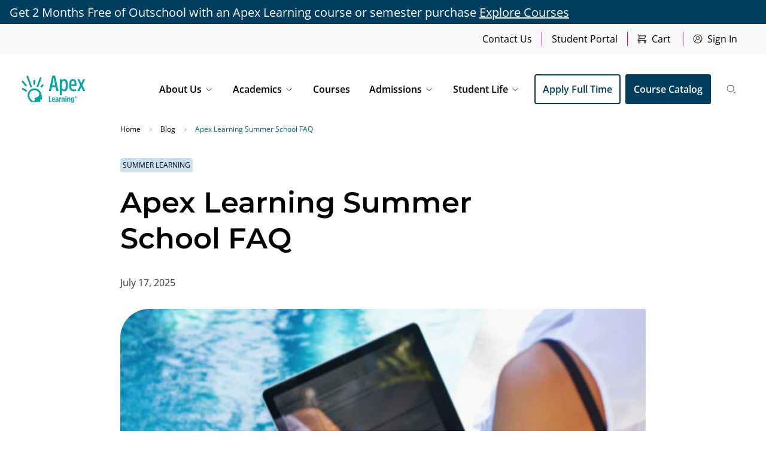

--- FILE ---
content_type: text/html; charset=UTF-8
request_url: https://www.apexlearningvs.com/blog/alvs-summer-school-faq/
body_size: 32207
content:
<!DOCTYPE html>
<html lang="en" class="scroll-smooth">
    <head><script>(function(w,i,g){w[g]=w[g]||[];if(typeof w[g].push=='function')w[g].push(i)})
(window,'GTM-NC24B4SS','google_tags_first_party');</script><script>(function(w,d,s,l){w[l]=w[l]||[];(function(){w[l].push(arguments);})('set', 'developer_id.dY2E1Nz', true);
		var f=d.getElementsByTagName(s)[0],
		j=d.createElement(s);j.async=true;j.src='/ke11/';
		f.parentNode.insertBefore(j,f);
		})(window,document,'script','dataLayer');</script>
        <meta charset="utf-8">
        <meta name="viewport" content="width=device-width, initial-scale=1, shrink-to-fit=no">
                <link rel="apple-touch-icon" sizes="180x180" href="https://cdn.edmentum.com/alvs/apple-touch-icon.png">
        <link rel="icon" type="image/png" sizes="32x32" href="https://cdn.edmentum.com/alvs/favicon-32x32.png">
        <link rel="icon" type="image/png" sizes="16x16" href="https://cdn.edmentum.com/alvs/favicon-16x16.png">
        <link rel="shortcut icon" href="https://cdn.edmentum.com/alvs/favicon.ico">
        <link rel="stylesheet" href="/assets/main.css?id=7e5c13c6399002edd2b1339ba185f4fa">
        <script src="https://cmp.osano.com/AzqSJTT4S1s6p3hQN/3f42857b-b3f0-4044-aa4a-847b4d7befe1/osano.js"></script>
		<script type="text/javascript">
			var _cio = _cio || [];
			(function() {
				var a,b,c;a=function(f){return function(){_cio.push([f].
				concat(Array.prototype.slice.call(arguments,0)))}};b=["load","identify",
				"sidentify","track","page"];for(c=0;c<b.length;c++){_cio[b[c]]=a(b[c])};
				var t = document.createElement('script'),
					s = document.getElementsByTagName('script')[0];
				t.async = true;
				t.id    = 'cio-tracker';
				t.setAttribute('data-site-id', 'aac10463ffa252672ba5');
				t.src = 'https://assets.customer.io/assets/track.js';
				s.parentNode.insertBefore(t, s);
			})();
		</script>
        <!-- Start VWO Async SmartCode -->
        <link rel="preconnect" href="https://dev.visualwebsiteoptimizer.com" />
        <script type='text/javascript' id='vwoCode'>
            window._vwo_code ||
            (function () {
                var w=window,
                    d=document;
                if (d.URL.indexOf('__vwo_disable__') > -1 || w._vwo_code) {
                    return;
                }
                var account_id=1056153,
                    version=2.2,
                    settings_tolerance=2000,
                    hide_element='body',
                    background_color='white',
                    hide_element_style = 'opacity:0 !important;filter:alpha(opacity=0) !important;background:' + background_color + ' !important;transition:none !important;',
                    /* DO NOT EDIT BELOW THIS LINE */
                    f=!1,v=d.querySelector('#vwoCode'),cc={};try{var e=JSON.parse(localStorage.getItem('_vwo_'+account_id+'_config'));cc=e&&'object'==typeof e?e:{}}catch(e){}function r(t){try{return decodeURIComponent(t)}catch(e){return t}}var s=function(){var e={combination:[],combinationChoose:[],split:[],exclude:[],uuid:null,consent:null,optOut:null},t=d.cookie||'';if(!t)return e;for(var n,i,o=/(?:^|;\s*)(?:(_vis_opt_exp_(\d+)_combi=([^;]*))|(_vis_opt_exp_(\d+)_combi_choose=([^;]*))|(_vis_opt_exp_(\d+)_split=([^:;]*))|(_vis_opt_exp_(\d+)_exclude=[^;]*)|(_vis_opt_out=([^;]*))|(_vwo_global_opt_out=[^;]*)|(_vwo_uuid=([^;]*))|(_vwo_consent=([^;]*)))/g;null!==(n=o.exec(t));)try{n[1]?e.combination.push({id:n[2],value:r(n[3])}):n[4]?e.combinationChoose.push({id:n[5],value:r(n[6])}):n[7]?e.split.push({id:n[8],value:r(n[9])}):n[10]?e.exclude.push({id:n[11]}):n[12]?e.optOut=r(n[13]):n[14]?e.optOut=!0:n[15]?e.uuid=r(n[16]):n[17]&&(i=r(n[18]),e.consent=i&&3<=i.length?i.substring(0,3):null)}catch(e){}return e}();function i(){var e=function(){if(w.VWO&&Array.isArray(w.VWO))for(var e=0;e<w.VWO.length;e++){var t=w.VWO[e];if(Array.isArray(t)&&('setVisitorId'===t[0]||'setSessionId'===t[0]))return!0}return!1}(),t='a='+account_id+'&u='+encodeURIComponent(w._vis_opt_url||d.URL)+'&vn='+version+'&ph=1'+('undefined'!=typeof platform?'&p='+platform:'')+'&st='+w.performance.now();e||((n=function(){var e,t=[],n={},i=w.VWO&&w.VWO.appliedCampaigns||{};for(e in i){var o=i[e]&&i[e].v;o&&(t.push(e+'-'+o+'-1'),n[e]=!0)}if(s&&s.combination)for(var r=0;r<s.combination.length;r++){var a=s.combination[r];n[a.id]||t.push(a.id+'-'+a.value)}return t.join('|')}())&&(t+='&c='+n),(n=function(){var e=[],t={};if(s&&s.combinationChoose)for(var n=0;n<s.combinationChoose.length;n++){var i=s.combinationChoose[n];e.push(i.id+'-'+i.value),t[i.id]=!0}if(s&&s.split)for(var o=0;o<s.split.length;o++)t[(i=s.split[o]).id]||e.push(i.id+'-'+i.value);return e.join('|')}())&&(t+='&cc='+n),(n=function(){var e={},t=[];if(w.VWO&&Array.isArray(w.VWO))for(var n=0;n<w.VWO.length;n++){var i=w.VWO[n];if(Array.isArray(i)&&'setVariation'===i[0]&&i[1]&&Array.isArray(i[1]))for(var o=0;o<i[1].length;o++){var r,a=i[1][o];a&&'object'==typeof a&&(r=a.e,a=a.v,r&&a&&(e[r]=a))}}for(r in e)t.push(r+'-'+e[r]);return t.join('|')}())&&(t+='&sv='+n)),s&&s.optOut&&(t+='&o='+s.optOut);var n=function(){var e=[],t={};if(s&&s.exclude)for(var n=0;n<s.exclude.length;n++){var i=s.exclude[n];t[i.id]||(e.push(i.id),t[i.id]=!0)}return e.join('|')}();return n&&(t+='&e='+n),s&&s.uuid&&(t+='&id='+s.uuid),s&&s.consent&&(t+='&consent='+s.consent),w.name&&-1<w.name.indexOf('_vis_preview')&&(t+='&pM=true'),w.VWO&&w.VWO.ed&&(t+='&ed='+w.VWO.ed),t}code={nonce:v&&v.nonce,library_tolerance:function(){return'undefined'!=typeof library_tolerance?library_tolerance:void 0},settings_tolerance:function(){return cc.sT||settings_tolerance},hide_element_style:function(){return'{'+(cc.hES||hide_element_style)+'}'},hide_element:function(){return performance.getEntriesByName('first-contentful-paint')[0]?'':'string'==typeof cc.hE?cc.hE:hide_element},getVersion:function(){return version},finish:function(e){var t;f||(f=!0,(t=d.getElementById('_vis_opt_path_hides'))&&t.parentNode.removeChild(t),e&&((new Image).src='https://dev.visualwebsiteoptimizer.com/ee.gif?a='+account_id+e))},finished:function(){return f},addScript:function(e){var t=d.createElement('script');t.type='text/javascript',e.src?t.src=e.src:t.text=e.text,v&&t.setAttribute('nonce',v.nonce),d.getElementsByTagName('head')[0].appendChild(t)},load:function(e,t){t=t||{};var n=new XMLHttpRequest;n.open('GET',e,!0),n.withCredentials=!t.dSC,n.responseType=t.responseType||'text',n.onload=function(){if(t.onloadCb)return t.onloadCb(n,e);200===n.status?_vwo_code.addScript({text:n.responseText}):_vwo_code.finish('&e=loading_failure:'+e)},n.onerror=function(){if(t.onerrorCb)return t.onerrorCb(e);_vwo_code.finish('&e=loading_failure:'+e)},n.send()},init:function(){var e,t=this.settings_tolerance();w._vwo_settings_timer=setTimeout(function(){_vwo_code.finish()},t),'body'!==this.hide_element()?(n=d.createElement('style'),e=(t=this.hide_element())?t+this.hide_element_style():'',t=d.getElementsByTagName('head')[0],n.setAttribute('id','_vis_opt_path_hides'),v&&n.setAttribute('nonce',v.nonce),n.setAttribute('type','text/css'),n.styleSheet?n.styleSheet.cssText=e:n.appendChild(d.createTextNode(e)),t.appendChild(n)):(n=d.getElementsByTagName('head')[0],(e=d.createElement('div')).style.cssText='z-index: 2147483647 !important;position: fixed !important;left: 0 !important;top: 0 !important;width: 100% !important;height: 100% !important;background:'+background_color+' !important;',e.setAttribute('id','_vis_opt_path_hides'),e.classList.add('_vis_hide_layer'),n.parentNode.insertBefore(e,n.nextSibling));var n='https://dev.visualwebsiteoptimizer.com/j.php?'+i();-1!==w.location.search.indexOf('_vwo_xhr')?this.addScript({src:n}):this.load(n+'&x=true',{l:1})}};w._vwo_code=code;code.init();})();
        </script>
        <!-- End VWO Async SmartCode -->
        <script defer src="https://cloud.umami.is/script.js" data-website-id="bc28a78c-1167-4ff5-8cea-c025d0fbb9bc"></script>
		<script src="https://www.dwin1.com/84615.js" type="text/javascript" defer="defer"></script>
    <title>Apex Learning Summer School FAQ | Apex Learning</title>
<script>dataLayer = [];
(function(w,d,s,l,i){w[l]=w[l]||[];w[l].push({'gtm.start':
new Date().getTime(),event:'gtm.js'});var f=d.getElementsByTagName(s)[0],
j=d.createElement(s),dl=l!='dataLayer'?'&l='+l:'';j.async=true;j.src=
'https://www.googletagmanager.com/gtm.js?id='+i+dl;f.parentNode.insertBefore(j,f);
})(window,document,'script','dataLayer','GTM-NC24B4SS');
</script><meta name="generator" content="SEOmatic">
<meta name="description" content="Apex Learning Summer School FAQ">
<meta name="referrer" content="no-referrer-when-downgrade">
<meta name="robots" content="all">
<meta content="ApexLearningVirtualSchool" property="fb:profile_id">
<meta content="en_US" property="og:locale">
<meta content="Apex Learning" property="og:site_name">
<meta content="website" property="og:type">
<meta content="https://www.apexlearningvs.com/blog/alvs-summer-school-faq/" property="og:url">
<meta content="Apex Learning Summer School FAQ" property="og:title">
<meta content="Apex Learning Summer School FAQ" property="og:description">
<meta content="https://cdn.edmentum.com/apexlearning/blogHero/_1200x630_crop_center-center_82_none/faq-summer-header-1.png?mtime=1680193481" property="og:image">
<meta content="1200" property="og:image:width">
<meta content="630" property="og:image:height">
<meta content="https://www.facebook.com/ApexLearningVirtualSchool/" property="og:see_also">
<meta content="https://twitter.com/Apex_LearningVS" property="og:see_also">
<meta name="twitter:card" content="summary_large_image">
<meta name="twitter:site" content="@Apex_LearningVS">
<meta name="twitter:creator" content="@Apex_LearningVS">
<meta name="twitter:title" content="Apex Learning Summer School FAQ">
<meta name="twitter:description" content="Apex Learning Summer School FAQ">
<meta name="twitter:image" content="https://cdn.edmentum.com/apexlearning/blogHero/_800x418_crop_center-center_82_none/faq-summer-header-1.png?mtime=1680193481">
<meta name="twitter:image:width" content="800">
<meta name="twitter:image:height" content="418">
<link href="https://www.apexlearningvs.com/blog/alvs-summer-school-faq/" rel="canonical">
<link href="https://www.apexlearningvs.com/" rel="home">
<link type="text/plain" href="https://www.apexlearningvs.com/humans.txt" rel="author"></head>
    <body><noscript><iframe src="https://www.googletagmanager.com/ns.html?id=GTM-NC24B4SS"
height="0" width="0" style="display:none;visibility:hidden"></iframe></noscript>

        <a href="#content" class="absolute z-10 -translate-y-96 focus:translate-y-0" tabindex="-1">Skip to Main Content</a>
        
        
                                    
    <div
        data-react="AnnouncementBanner"
        data-react-props='{ "banners": [{"id":358588,"richText":"<p>Get 2 Months Free of Outschool with an Apex Learning course or semester purchase <a href=\"\/catalog\">Explore Courses<\/a><\/p>"},{"id":355614,"richText":"<p>Your future starts now. Enrollment for the 2025\u201326 school year is still open! <a href=\"\/academics\/full-time-school\/#learn-more\">Learn More<\/a><\/p>"}] }'
    ></div>

        
<nav aria-label="Utility Nav" class="transition-all duration-300 bg-lightest-grey js-utility-nav">
    <div class="relative justify-end hidden mx-auto h-fit lg:flex container--max-w-xy py-0">
        <ul class="flex items-center h-50 transition-all duration-300 js-utility-nav-list">
                            <li class="py-2">
                    <div class="border-r border-magenta">
                        <a href="/contact/" class="px-2 py-1 mx-2 rounded-sm hover:text-blue-40">
                            Contact Us
                        </a>
                    </div>
                </li>
                            <li class="py-2">
                    <div class="border-r border-magenta">
                        <a href="https://edm.geniussis.com/PublicWelcome.aspx" class="px-2 py-1 mx-2 rounded-sm hover:text-blue-40">
                            Student Portal
                        </a>
                    </div>
                </li>
            
                        <span id="blitz-inject-1" class=" blitz-inject" data-blitz-id="1" data-blitz-uri="/_dynamic/" data-blitz-params="action=blitz/include/dynamic&amp;index=3842815147" data-blitz-property=""></span>
        </ul>
    </div>
</nav>

<header class="sticky top-0 z-[500] transition-all duration-300 js-site-header">
    <nav aria-label="Main" class="relative inset-0 z-50 justify-between mx-auto bg-white transition-all duration-300 js-nav-mobile lg:flex container--max-w-xy py-1 lg:py-6">
                <div class="flex items-center justify-between">
            <a href="/" class="flex items-center logo">
                <svg id="Layer_1" class="h-[50px] lg:h-[70px] transition-all duration-300 js-logo" xmlns="http://www.w3.org/2000/svg" version="1.1" viewBox="0 0 367.15 216">
  <!-- Generator: Adobe Illustrator 29.5.1, SVG Export Plug-In . SVG Version: 2.1.0 Build 141)  -->
  <defs>
    <style>
      .st0 {
        fill: #00a6a1;
      }
    </style>
  </defs>
  <g>
    <g>
      <path class="st0" d="M183.19,37.94c1.51,0,2.46.76,2.84,2.27l16.7,75.34c.23,1.52-.38,2.27-1.82,2.27h-6.93c-1.21,0-1.93-.64-2.16-1.93l-4.09-18.07h-19.09l-3.98,18.07c-.23,1.29-.98,1.93-2.27,1.93h-6.82c-1.44,0-2.04-.76-1.82-2.27l16.7-75.34c.15-.83.42-1.42.8-1.76s1.06-.51,2.04-.51h9.89ZM186.03,88.05l-7.73-38.18h-.23l-7.61,38.18h15.57Z"/>
      <path class="st0" d="M220.23,63.96c.76-2.27,2.31-4.22,4.66-5.85,2.35-1.63,5.08-2.44,8.18-2.44,5.99,0,10.46,2.54,13.41,7.61,2.95,5.08,4.43,13.07,4.43,23.98s-1.48,18.69-4.43,23.81c-2.95,5.11-7.42,7.67-13.41,7.67-3.1,0-5.79-.74-8.07-2.22-2.27-1.48-3.82-3.43-4.66-5.85v26.27c0,1.29-.64,1.93-1.93,1.93h-6.37c-1.29,0-1.93-.64-1.93-1.93V58.51c0-1.29.64-1.93,1.93-1.93h6.02c1.44,0,2.16.61,2.16,1.82v5.57ZM230.8,109.65c3.48,0,5.96-1.74,7.44-5.23,1.48-3.49,2.22-9.2,2.22-17.16s-.74-13.77-2.22-17.22c-1.48-3.45-3.96-5.17-7.44-5.17-7.05,0-10.57,7.46-10.57,22.39s3.52,22.39,10.57,22.39Z"/>
      <path class="st0" d="M291.36,108.17c1.51-.38,2.27.15,2.27,1.59v4.89c0,1.21-.64,2.05-1.93,2.5-3.18,1.06-6.67,1.59-10.46,1.59-8.03,0-13.86-2.52-17.5-7.56-3.63-5.04-5.45-13.05-5.45-24.03s1.59-18.69,4.77-23.81c3.18-5.11,8.07-7.67,14.66-7.67s10.93,2.35,13.7,7.05c2.76,4.7,4.15,11.67,4.15,20.91v6.25c0,1.36-.72,2.05-2.16,2.05h-25c.23,6.14,1.44,10.66,3.64,13.58,2.2,2.92,5.49,4.38,9.89,4.38,2.73,0,5.87-.57,9.43-1.7ZM270.85,68.91c-1.48,2.99-2.29,7.9-2.44,14.72h17.27v-1.02c0-6.06-.59-10.61-1.76-13.64-1.17-3.03-3.28-4.55-6.31-4.55s-5.28,1.5-6.76,4.49Z"/>
      <path class="st0" d="M320.33,77.94l8.86-19.89c.46-.98,1.21-1.48,2.27-1.48h6.7c1.36,0,1.74.72,1.14,2.16l-13.52,27.96,13.98,29.09c.61,1.36.23,2.05-1.14,2.05h-7.16c-1.21,0-1.97-.45-2.27-1.36l-8.97-20.68-9.09,20.68c-.38.91-1.14,1.36-2.27,1.36h-6.93c-1.36,0-1.74-.68-1.14-2.05l13.86-29.09-13.63-27.96c-.61-1.44-.23-2.16,1.14-2.16h6.93c1.06,0,1.78.49,2.16,1.48l9.09,19.89Z"/>
    </g>
    <g>
      <g>
        <path class="st0" d="M158.53,168.68h6.65c.63,0,.94.31.94.94v2.94c0,.63-.31.94-.94.94h-10.87c-.65,0-.98-.31-.98-.94v-28.13c0-.65.33-.98.98-.98h3.28c.62,0,.94.33.94.98v24.25Z"/>
        <path class="st0" d="M182.31,169.1c.28-.09.52-.06.72.06.2.13.3.35.3.66v2.3c0,.54-.29.91-.86,1.11-1.25.4-2.65.6-4.22.6-3.21,0-5.53-.94-6.95-2.81-1.42-1.87-2.13-4.94-2.13-9.21s.62-7.16,1.88-9.04c1.25-1.88,3.21-2.81,5.88-2.81s4.42.87,5.52,2.62c1.09,1.75,1.64,4.41,1.64,7.99v2.52c0,.62-.34.94-1.02.94h-9.12c.06,1.99.46,3.43,1.21,4.33.75.89,1.93,1.34,3.52,1.34,1.22,0,2.43-.2,3.62-.6ZM174.68,155.38c-.45,1-.71,2.67-.77,5.03h5.54v-.47c0-2.07-.18-3.6-.55-4.58-.37-.98-1.05-1.47-2.05-1.47s-1.72.5-2.18,1.49Z"/>
        <path class="st0" d="M201.74,172.64c0,.57-.28.85-.85.85h-2.43c-.62,0-.95-.26-.98-.77l-.09-1.66c-.94,1.79-2.54,2.69-4.82,2.69-1.68,0-2.99-.59-3.94-1.77s-1.43-2.86-1.43-5.05c0-1.53.23-2.82.68-3.86.45-1.04,1.14-1.83,2.07-2.39s1.95-.94,3.07-1.17c1.12-.23,2.49-.35,4.11-.38v-1.87c0-1.08-.23-1.85-.68-2.32-.46-.47-1.21-.7-2.26-.7s-2.57.28-4.56.85c-.68.2-1.02-.03-1.02-.68v-2.6c0-.48.24-.81.72-.98,1.65-.57,3.47-.85,5.46-.85,2.5,0,4.29.53,5.35,1.6,1.07,1.07,1.6,2.78,1.6,5.14v15.94ZM197.13,162.37c-1.87.08-3.23.4-4.07.96-.84.55-1.26,1.67-1.26,3.35,0,2.13.77,3.2,2.3,3.2.97,0,1.71-.42,2.24-1.26.52-.84.79-1.94.79-3.3v-2.94Z"/>
        <path class="st0" d="M209.75,150.31c.6,0,.91.3.94.89l.08,2.39c.26-.94.76-1.76,1.51-2.47.75-.71,1.66-1.07,2.71-1.07.65,0,.98.31.98.94v3.92c0,.54-.26.81-.77.81-.09,0-.25,0-.51-.02-.25-.02-.48-.02-.68-.02-.99-.03-1.78.44-2.37,1.41-.58.97-.87,2.23-.87,3.79v11.76c0,.57-.28.85-.85.85h-3.07c-.6,0-.89-.28-.89-.85v-21.48c0-.57.3-.85.89-.85h2.9Z"/>
        <path class="st0" d="M234.25,172.64c0,.57-.3.85-.9.85h-3.07c-.57,0-.85-.28-.85-.85v-14.54c0-1.19-.17-2.08-.51-2.66s-.92-.87-1.75-.87c-2.1,0-3.16,1.59-3.16,4.77v13.3c0,.57-.28.85-.85.85h-3.07c-.6,0-.89-.28-.89-.85v-21.48c0-.57.3-.85.89-.85h2.81c.63,0,.95.26.98.77l.09,1.53c.37-.71.97-1.33,1.81-1.85.84-.53,1.84-.79,3.01-.79,1.82,0,3.18.63,4.09,1.87.91,1.25,1.36,2.97,1.36,5.16v15.64Z"/>
        <path class="st0" d="M243.54,147.2c0,.57-.3.85-.89.85h-3.24c-.6,0-.89-.28-.89-.85v-2.73c0-.6.3-.89.89-.89h3.24c.6,0,.89.3.89.89v2.73ZM243.45,172.64c0,.57-.3.85-.9.85h-3.07c-.6,0-.89-.28-.89-.85v-21.48c0-.57.3-.85.89-.85h3.07c.6,0,.9.28.9.85v21.48Z"/>
        <path class="st0" d="M262.84,172.64c0,.57-.3.85-.9.85h-3.07c-.57,0-.85-.28-.85-.85v-14.54c0-1.19-.17-2.08-.51-2.66-.34-.58-.92-.87-1.75-.87-2.1,0-3.16,1.59-3.16,4.77v13.3c0,.57-.28.85-.85.85h-3.07c-.6,0-.89-.28-.89-.85v-21.48c0-.57.3-.85.89-.85h2.81c.63,0,.95.26.98.77l.09,1.53c.37-.71.97-1.33,1.81-1.85.84-.53,1.84-.79,3.01-.79,1.82,0,3.18.63,4.09,1.87.91,1.25,1.36,2.97,1.36,5.16v15.64Z"/>
        <path class="st0" d="M282.23,170.77c0,2.64-.68,4.6-2.03,5.86-1.35,1.26-3.4,1.9-6.16,1.9-2.13,0-3.84-.23-5.12-.68-.54-.23-.81-.6-.81-1.11v-2.3c0-.63.35-.85,1.07-.68,1.48.43,2.91.64,4.3.64,2.67,0,4.01-1.28,4.01-3.84v-1.79c-.71,1.7-2.22,2.56-4.52,2.56s-3.82-.85-4.82-2.56c-1-1.7-1.49-4.41-1.49-8.1s.53-6.4,1.58-8.12c1.05-1.72,2.67-2.58,4.86-2.58,1.11,0,2.06.28,2.86.83s1.35,1.2,1.66,1.94l.09-1.66c.03-.51.35-.77.98-.77h2.64c.6,0,.9.28.9.85v19.61ZM274.43,154.06c-1.02,0-1.76.53-2.2,1.6-.44,1.07-.66,2.73-.66,5.01s.21,3.97.64,5.01c.43,1.04,1.17,1.56,2.22,1.56,2.07,0,3.11-2.19,3.11-6.56s-1.04-6.61-3.11-6.61Z"/>
      </g>
      <path class="st0" d="M292.59,143.44c3.3,0,5.99,2.72,5.99,6.02s-2.69,5.99-5.99,5.99-6.01-2.66-6.01-5.99,2.71-6.02,6.01-6.02ZM292.59,154.31c2.69,0,4.85-2.16,4.85-4.85s-2.16-4.85-4.85-4.85-4.88,2.19-4.88,4.85,2.22,4.85,4.88,4.85ZM295.71,152.67h-1.58l-1.78-2.48h-.76v2.48h-1.37v-6.6h2.57c1.81,0,2.54,1.02,2.54,2.04s-.67,1.72-1.55,1.93l1.93,2.63ZM292.62,147.15h-1.02v2.01h.99c.9,0,1.28-.35,1.28-.99,0-.5-.23-1.02-1.26-1.02Z"/>
    </g>
  </g>
  <g>
    <path class="st0" d="M79.2,103.87c-19.72,0-35.71,15.99-35.71,35.71,0,8.84,3.22,16.93,8.55,23.17l8.84,10.53h48.43v-11.81l7.52-1.33c1.21-.21,2.02-1.37,1.81-2.58l-4.11-23.29c-2.56-17.21-17.4-30.4-35.32-30.4ZM92.2,149.12l-12.58,4.58,1.71,4.69c1.59,4.37-.67,9.2-5.04,10.79-3.33,1.21-7.06.21-9.33-2.49l-8.28-9.86c-9.69-11.53-7.97-28.84,3.94-38.25,10.87-8.59,27.22-7.63,36.96,3.55,7.71,8.97,3.75,22.95-7.38,27Z"/>
    <path class="st0" d="M57.14,95.57c.83,2.27,3.37,3.41,5.62,2.52.1-.04.21-.08.31-.12,2.17-.84,3.26-3.27,2.46-5.46l-18.83-51.73c-.82-2.25-3.32-3.4-5.56-2.56-.1.04-.21.08-.31.12-2.2.83-3.33,3.29-2.52,5.5l18.83,51.73Z"/>
    <path class="st0" d="M38.46,112.3l-1.04-.6-16.73-9.66c-.09-.04-.18-.08-.27-.12-1.98-.82-4.31-.09-5.37,1.82-.07.13-.15.26-.22.4-1.11,2.04-.36,4.6,1.66,5.75l3.94,2.25v.05l13.57,7.83c2.09,1.21,4.77.45,5.92-1.68.05-.1.11-.19.16-.29,1.12-2.04.4-4.6-1.62-5.77Z"/>
    <path class="st0" d="M77.92,86.03c.11,0,.22,0,.34,0,2.33-.04,4.2-1.95,4.2-4.28v-18.2c0-2.38-1.93-4.33-4.31-4.3-.15,0-.3,0-.45,0-2.32.05-4.17,1.98-4.17,4.3v18.19c0,2.41,1.98,4.35,4.4,4.29Z"/>
    <path class="st0" d="M93.56,97.32c.1.04.21.07.31.11,2.21.77,4.62-.39,5.43-2.59l15.39-42.29c.81-2.23-.33-4.71-2.56-5.51-.14-.05-.27-.1-.41-.14-2.21-.77-4.63.4-5.43,2.6l-15.39,42.29c-.82,2.26.37,4.76,2.65,5.53Z"/>
    <path class="st0" d="M26.65,85.78l5.29,6.3c1.57,1.87,4.34,2.03,6.18.42.04-.04.09-.08.13-.11,1.78-1.55,2.04-4.25.53-6.06l-7.58-8.88-9.97-12.09c-1.51-1.83-4.25-2.12-6.06-.58-.12.1-.23.2-.34.29-1.76,1.51-1.96,4.18-.48,5.97l11.58,14.03c.22.27.47.49.73.69Z"/>
    <path class="st0" d="M123.93,83.91c-1.81-1.45-4.46-1.15-5.95.62l-5.95,7.09c-1.55,1.84-1.28,4.6.6,6.1.09.07.17.14.26.21,1.82,1.48,4.48,1.21,5.99-.58l5.95-7.09c1.53-1.82,1.31-4.57-.54-6.06-.12-.1-.24-.2-.36-.29Z"/>
    <path class="st0" d="M20.43,101.9v.03c.09.04.18.08.27.12l-.27-.15Z"/>
    <path class="st0" d="M36.72,111.2l-15.79-9.04c-.07-.04-.15-.07-.23-.1l16.73,9.66c-.21-.19-.45-.36-.71-.51Z"/>
  </g>
</svg>
            </a>

                <div class="flex lg:hidden whitespace-nowrap items-center">
                            <a href="https://www.apexlearningvs.com/commerce/customer/sign-in/" class="flex items-center justify-center py-1 pl-2 mx-2 rounded-sm hover:text-blue-40 group transition-all duration-300">
                    <svg class="group-hover:stroke-blue-40 stroke-grey-5 h-4 w-4" width="14" height="14" aria-hidden="true" viewBox="0 0 14 14" fill="none" xmlns="http://www.w3.org/2000/svg">
<g clip-path="url(#clip0_711_3030)">
<path d="M7 13.125C10.3827 13.125 13.125 10.3827 13.125 7C13.125 3.61726 10.3827 0.875 7 0.875C3.61726 0.875 0.875 3.61726 0.875 7C0.875 10.3827 3.61726 13.125 7 13.125Z" stroke-linecap="round" stroke-linejoin="round"/>
<path d="M9.04183 5.36667C9.04183 4.23909 8.12774 3.325 7.00016 3.325C5.87258 3.325 4.9585 4.23909 4.9585 5.36667V6.18334C4.9585 7.31092 5.87258 8.225 7.00016 8.225C8.12774 8.225 9.04183 7.31092 9.04183 6.18334V5.36667Z" stroke-linecap="round" stroke-linejoin="round"/>
<path d="M11.4338 11.2173C11.2848 10.2296 10.8099 9.32014 10.0847 8.63333" stroke-linecap="round" stroke-linejoin="round"/>
<path d="M3.91677 8.63334C3.19049 9.32 2.71473 10.2298 2.56519 11.2181" stroke-linecap="round" stroke-linejoin="round"/>
</g>
<defs>
<clipPath id="clip0_711_3030">
<rect width="14" height="14" fill="white"/>
</clipPath>
</defs>
</svg>

                    <span class="px-2 text-xs">Sign In</span>
                </a>
            
            <a href="https://www.apexlearningvs.com/commerce/cart/" aria-label="Shopping Cart"
               class="relative flex items-center justify-center py-1 pl-2 mx-2 my-4 transition-all duration-300">
                                <svg class="stroke-grey-5 h-4 w-4" width="14" height="14" aria-hidden="true" viewBox="0 0 14 14" fill="none" xmlns="http://www.w3.org/2000/svg">
<g clip-path="url(#clip0_711_3065)">
<path d="M2.91689 13.125C3.59344 13.125 4.14189 12.5765 4.14189 11.9C4.14189 11.2234 3.59344 10.675 2.91689 10.675C2.24035 10.675 1.69189 11.2234 1.69189 11.9C1.69189 12.5765 2.24035 13.125 2.91689 13.125Z" stroke-miterlimit="10" stroke-linecap="round" stroke-linejoin="round"/>
<path d="M11.0834 13.125C11.7599 13.125 12.3084 12.5765 12.3084 11.9C12.3084 11.2235 11.7599 10.675 11.0834 10.675C10.4068 10.675 9.8584 11.2235 9.8584 11.9C9.8584 12.5765 10.4068 13.125 11.0834 13.125Z" stroke-miterlimit="10" stroke-linecap="round" stroke-linejoin="round"/>
<path d="M2.50781 2.50834H12.3078L10.6745 6.59167H2.50781" stroke-miterlimit="10" stroke-linecap="round" stroke-linejoin="round"/>
<path d="M0.875 0.875L2.50833 2.50833V6.59167L0.875 9.04167H13.125" stroke-miterlimit="10" stroke-linecap="round" stroke-linejoin="round"/>
</g>
<defs>
<clipPath id="clip0_711_3065">
<rect width="14" height="14" fill="white"/>
</clipPath>
</defs>
</svg>

                            </a>

            <div id="js-mobile-menu-toggle" class="relative flex p-1 mx-4 my-4 bg-white cursor-pointer transition-all duration-300">
                <button aria-label="Open Mobile Menu">
                    <svg class="h-4 w-4" width="16" height="17" viewBox="0 0 16 17" fill="none" xmlns="http://www.w3.org/2000/svg">
<path d="M1.5 3.32422H15.5" stroke="#333333" stroke-miterlimit="10" stroke-linecap="round" stroke-linejoin="round"/>
<path d="M1.5 9.32422H15.5" stroke="#333333" stroke-miterlimit="10" stroke-linecap="round" stroke-linejoin="round"/>
<path d="M1.5 15.3242H15.5" stroke="#333333" stroke-miterlimit="10" stroke-linecap="round" stroke-linejoin="round"/>
</svg>

                </button>
                <button class="hidden" aria-label="Close Mobile Menu">
                    <svg class="h-4 w-4" width="16" height="17" aria-hidden="true" viewBox="0 0 16 17" fill="none" xmlns="http://www.w3.org/2000/svg">
<path d="M13.5 3.32422L2.5 14.3242" stroke="#EB0B6C" stroke-miterlimit="10" stroke-linecap="round" stroke-linejoin="round"/>
<path d="M2.5 3.32422L13.5 14.3242" stroke="#EB0B6C" stroke-miterlimit="10" stroke-linecap="round" stroke-linejoin="round"/>
</svg>

                </button>
            </div>
        </div>
    </div>

    <div
        class="items-center justify-center hidden w-full px-8 py-6 js-nav-mobile-search bg-blue--80-light lg:hidden lg:top-0 mt-6"
        data-react="MobileSearch"
    ></div>

        <ul class="relative flex flex-col lg:flex-row z-10 items-center justify-center hidden px-8  bg-white lg:pr-0 js-nav-menu lg:pb-0 lg:col-span-10 xl:col-span-9 lg:flex">
                                <li class="py-4 lg:py-2  w-full whitespace-nowrap transition duration-500 border-b border-b-blue--80 lg:border-none has-dropdown relative">
                                    <button
                        aria-label="Open Menu"
                        aria-expanded="false"
                        class="flex items-baseline justify-between w-full px-2 cursor-pointer lg:w-auto js-nav-dropdown-toggle lg:px-0 group hover:text-blue-40 "
                    >
                        <span class="py-1 font-semibold lg:pr-0 lg:pl-4 xl:pl-8 lg:py-2">About Us</span>
                        <span class="inline-block h-4 pl-1 js-nav-dropdown-toggle-caret lg:pr-4 xl:pr-8">
							<svg class="h-4 w-4 group-hover:stroke-blue-40 transform mt-[2px] stroke-grey-5 rotate-90" aria-hidden="true" viewBox="0 0 17 17" fill="none" xmlns="http://www.w3.org/2000/svg">
<path d="M7 3.80566L11.5 8.30566L7 12.8057" stroke-miterlimit="10" stroke-linecap="round" stroke-linejoin="round"/>
</svg>

						</span>
                    </button>
                    <ul class="js-dropdown bg-grey-1 mt-4 -mb-4 lg:mb-0 lg:mt-0 border-blue--80 border-t-[4px] lg:border-none lg:rounded-b-lg hidden transition duration-500 lg:absolute top-[80px] shadow:none lg:shadow-lg">
                        <li class="whitespace-nowrap">
                            <a
                                href="https://www.apexlearningvs.com/about/"
                                class="block px-6 py-4 border-b border-b-blue--80 hover:bg-blue--80-light"
                            >
                                About Apex Learning
                            </a>
                        </li>

                                                                                                        
                                                        <li class="whitespace-nowrap ">
                                                                    <a
                                        href="https://www.apexlearningvs.com/about/faculty-staff/"
                                        class="block px-6 py-4 hover:bg-blue--80-light  border-b border-b-blue--80"
                                    >
                                        Faculty &amp; Staff
                                    </a>
                                                                                                                            </li>
                                                                                
                                                        <li class="whitespace-nowrap ">
                                                                    <a
                                        href="https://www.apexlearningvs.com/about/awards-accreditations/"
                                        class="block px-6 py-4 hover:bg-blue--80-light  border-b border-b-blue--80"
                                    >
                                        Awards &amp; Accreditation
                                    </a>
                                                                                                                            </li>
                                                                                                                <li class="whitespace-nowrap">
                                    <a
                                        href="/blog"
                                        class="block px-6 py-4 hover:bg-blue--80-light border-b border-b-blue--80"
                                    >
                                        Blog
                                    </a>
                                </li>
                            
                                                        <li class="whitespace-nowrap ">
                                                                    <a
                                        href="https://www.apexlearningvs.com/about/partners/"
                                        class="block px-6 py-4 hover:bg-blue--80-light "
                                    >
                                        Partners
                                    </a>
                                                                                                                            </li>
                                            </ul>
                            </li>
                                <li class="py-4 lg:py-2  w-full whitespace-nowrap transition duration-500 border-b border-b-blue--80 lg:border-none has-dropdown relative">
                                    <button
                        aria-label="Open Menu"
                        aria-expanded="false"
                        class="flex items-baseline justify-between w-full px-2 cursor-pointer lg:w-auto js-nav-dropdown-toggle lg:px-0 group hover:text-blue-40 "
                    >
                        <span class="py-1 font-semibold lg:pr-0 lg:pl-4 xl:pl-8 lg:py-2">Academics</span>
                        <span class="inline-block h-4 pl-1 js-nav-dropdown-toggle-caret lg:pr-4 xl:pr-8">
							<svg class="h-4 w-4 group-hover:stroke-blue-40 transform mt-[2px] stroke-grey-5 rotate-90" aria-hidden="true" viewBox="0 0 17 17" fill="none" xmlns="http://www.w3.org/2000/svg">
<path d="M7 3.80566L11.5 8.30566L7 12.8057" stroke-miterlimit="10" stroke-linecap="round" stroke-linejoin="round"/>
</svg>

						</span>
                    </button>
                    <ul class="js-dropdown bg-grey-1 mt-4 -mb-4 lg:mb-0 lg:mt-0 border-blue--80 border-t-[4px] lg:border-none lg:rounded-b-lg hidden transition duration-500 lg:absolute top-[80px] shadow:none lg:shadow-lg">
                        <li class="whitespace-nowrap">
                            <a
                                href="https://www.apexlearningvs.com/academics/"
                                class="block px-6 py-4 border-b border-b-blue--80 hover:bg-blue--80-light"
                            >
                                Academics Overview
                            </a>
                        </li>

                                                                                                        
                                                        <li class="whitespace-nowrap ">
                                                                    <a
                                        href="https://www.apexlearningvs.com/academics/full-time-school/"
                                        class="block px-6 py-4 hover:bg-blue--80-light  border-b border-b-blue--80"
                                    >
                                        Full-time School
                                    </a>
                                                                                                                            </li>
                                                                                
                                                        <li class="whitespace-nowrap ">
                                                                    <a
                                        href="https://www.apexlearningvs.com/academics/part-time/"
                                        class="block px-6 py-4 hover:bg-blue--80-light "
                                    >
                                        Part-time Programs
                                    </a>
                                                                                                                            </li>
                                            </ul>
                            </li>
                                <li class="py-4 lg:py-2  w-full whitespace-nowrap transition duration-500 border-b border-b-blue--80 lg:border-none ">
                                                        <a href="https://www.apexlearningvs.com/catalog/" class="px-2 py-4 font-semibold lg:px-4 xl:px-8 lg:py-2 hover:text-blue-40">
                        Courses
                    </a>
                            </li>
                                <li class="py-4 lg:py-2  w-full whitespace-nowrap transition duration-500 border-b border-b-blue--80 lg:border-none has-dropdown relative">
                                    <button
                        aria-label="Open Menu"
                        aria-expanded="false"
                        class="flex items-baseline justify-between w-full px-2 cursor-pointer lg:w-auto js-nav-dropdown-toggle lg:px-0 group hover:text-blue-40 "
                    >
                        <span class="py-1 font-semibold lg:pr-0 lg:pl-4 xl:pl-8 lg:py-2">Admissions</span>
                        <span class="inline-block h-4 pl-1 js-nav-dropdown-toggle-caret lg:pr-4 xl:pr-8">
							<svg class="h-4 w-4 group-hover:stroke-blue-40 transform mt-[2px] stroke-grey-5 rotate-90" aria-hidden="true" viewBox="0 0 17 17" fill="none" xmlns="http://www.w3.org/2000/svg">
<path d="M7 3.80566L11.5 8.30566L7 12.8057" stroke-miterlimit="10" stroke-linecap="round" stroke-linejoin="round"/>
</svg>

						</span>
                    </button>
                    <ul class="js-dropdown bg-grey-1 mt-4 -mb-4 lg:mb-0 lg:mt-0 border-blue--80 border-t-[4px] lg:border-none lg:rounded-b-lg hidden transition duration-500 lg:absolute top-[80px] shadow:none lg:shadow-lg">
                        <li class="whitespace-nowrap">
                            <a
                                href="https://www.apexlearningvs.com/admissions/"
                                class="block px-6 py-4 border-b border-b-blue--80 hover:bg-blue--80-light"
                            >
                                How to Enroll
                            </a>
                        </li>

                                                                                                        
                                                        <li class="whitespace-nowrap ">
                                                                    <a
                                        href="https://www.apexlearningvs.com/admissions/tuition/"
                                        class="block px-6 py-4 hover:bg-blue--80-light  border-b border-b-blue--80"
                                    >
                                        Tuition
                                    </a>
                                                                                                                            </li>
                                                                                
                                                        <li class="whitespace-nowrap ">
                                                                    <a
                                        href="https://www.apexlearningvs.com/admissions/tuition-assistance-with-esas/"
                                        class="block px-6 py-4 hover:bg-blue--80-light  border-b border-b-blue--80"
                                    >
                                        Education Savings Accounts
                                    </a>
                                                                                                                            </li>
                                                                                
                                                        <li class="whitespace-nowrap ">
                                                                    <a
                                        href="https://www.apexlearningvs.com/admissions/faq/"
                                        class="block px-6 py-4 hover:bg-blue--80-light  border-b border-b-blue--80"
                                    >
                                        FAQs
                                    </a>
                                                                                                                            </li>
                                                                                
                                                        <li class="whitespace-nowrap ">
                                                                    <a
                                        href="https://www.apexlearningvs.com/admissions/policies/"
                                        class="block px-6 py-4 hover:bg-blue--80-light  border-b border-b-blue--80"
                                    >
                                        Policies
                                    </a>
                                                                                                                            </li>
                                                                                
                                                        <li class="whitespace-nowrap ">
                                                                    <a
                                        href="https://www.apexlearningvs.com/admissions/credits-transcripts/"
                                        class="block px-6 py-4 hover:bg-blue--80-light "
                                    >
                                        Credits &amp; Transcripts
                                    </a>
                                                                                                                            </li>
                                            </ul>
                            </li>
                                <li class="py-4 lg:py-2  w-full whitespace-nowrap transition duration-500 border-b border-b-blue--80 lg:border-none has-dropdown relative">
                                    <button
                        aria-label="Open Menu"
                        aria-expanded="false"
                        class="flex items-baseline justify-between w-full px-2 cursor-pointer lg:w-auto js-nav-dropdown-toggle lg:px-0 group hover:text-blue-40 "
                    >
                        <span class="py-1 font-semibold lg:pr-0 lg:pl-4 xl:pl-8 lg:py-2">Student Life</span>
                        <span class="inline-block h-4 pl-1 js-nav-dropdown-toggle-caret lg:pr-4 xl:pr-8">
							<svg class="h-4 w-4 group-hover:stroke-blue-40 transform mt-[2px] stroke-grey-5 rotate-90" aria-hidden="true" viewBox="0 0 17 17" fill="none" xmlns="http://www.w3.org/2000/svg">
<path d="M7 3.80566L11.5 8.30566L7 12.8057" stroke-miterlimit="10" stroke-linecap="round" stroke-linejoin="round"/>
</svg>

						</span>
                    </button>
                    <ul class="js-dropdown bg-grey-1 mt-4 -mb-4 lg:mb-0 lg:mt-0 border-blue--80 border-t-[4px] lg:border-none lg:rounded-b-lg hidden transition duration-500 lg:absolute top-[80px] shadow:none lg:shadow-lg">
                        <li class="whitespace-nowrap">
                            <a
                                href="https://www.apexlearningvs.com/student/"
                                class="block px-6 py-4 border-b border-b-blue--80 hover:bg-blue--80-light"
                            >
                                Going Virtual
                            </a>
                        </li>

                                                                                                        
                                                        <li class="whitespace-nowrap ">
                                                                    <a
                                        href="https://www.apexlearningvs.com/student/learning-platform/"
                                        class="block px-6 py-4 hover:bg-blue--80-light  border-b border-b-blue--80"
                                    >
                                        Learning Platform
                                    </a>
                                                                                                                            </li>
                                                                                
                                                        <li class="whitespace-nowrap ">
                                                                    <a
                                        href="https://www.apexlearningvs.com/student/parent-involvement/"
                                        class="block px-6 py-4 hover:bg-blue--80-light  border-b border-b-blue--80"
                                    >
                                        Parent Involvement
                                    </a>
                                                                                                                            </li>
                                                                                
                                                        <li class="whitespace-nowrap ">
                                                                    <a
                                        href="https://www.apexlearningvs.com/student/support/"
                                        class="block px-6 py-4 hover:bg-blue--80-light  border-b border-b-blue--80"
                                    >
                                        Student Support
                                    </a>
                                                                                                                            </li>
                                                                                
                                                        <li class="whitespace-nowrap ">
                                                                    <a
                                        href="https://www.apexlearningvs.com/student/technology-requirements/"
                                        class="block px-6 py-4 hover:bg-blue--80-light  border-b border-b-blue--80"
                                    >
                                        Technology Requirements
                                    </a>
                                                                                                                            </li>
                                                                                
                                                        <li class="whitespace-nowrap ">
                                                                    <a
                                        href="https://www.apexlearningvs.com/student/student-portal/"
                                        class="block px-6 py-4 hover:bg-blue--80-light "
                                    >
                                        Student Portal
                                    </a>
                                                                                                                            </li>
                                            </ul>
                            </li>
                <li class="pt-8 relative mt-4 lg:mt-0  lg:static lg:top-0 text-center whitespace-nowrap lg:pt-0 lg:text-left">
                        <a id="enroll-full-time" href="https://apply.apexlearningvs.com/application-form/start" class="ml:0 lg:ml-2 bg-white p-3 font-semibold text-blue-40 border-2 border-blue-40 rounded">
                Apply Full Time
            </a>
        </li>
        <li class="pt-8 relative  lg:static lg:top-0 lg:h-auto text-center whitespace-nowrap lg:pt-0 lg:text-left">
            <a href="/catalog" class="ml:0 lg:ml-2 bg-blue-40 p-3 font-semibold text-white rounded border-2 border-blue-40">
                Course Catalog
            </a>
        </li>

        <li class="hidden lg:block">
            <div class="relative hidden ml-2 text-lg bg-white rounded-lg cursor-pointer lg:inline-block">
                <button
                    id="search-overlay-toggle"
                    class="p-4 border-2 border-transparent rounded-sm hover:bg-grey-1"
                    aria-label="Open Search"
                >
                    <svg class="h-4 w-4" width="16" height="17" aria-hidden="true" viewBox="0 0 16 17" fill="none" xmlns="http://www.w3.org/2000/svg">
<g clip-path="url(#clip0_585_38906)">
<path d="M15.5 16.1479L12.5 13.1479" stroke="#232628" stroke-miterlimit="10" stroke-linecap="round" stroke-linejoin="round"/>
<path d="M6.5 13.1479C9.81371 13.1479 12.5 10.4617 12.5 7.14795C12.5 3.83424 9.81371 1.14795 6.5 1.14795C3.18629 1.14795 0.5 3.83424 0.5 7.14795C0.5 10.4617 3.18629 13.1479 6.5 13.1479Z" stroke="#232628" stroke-miterlimit="10" stroke-linecap="round" stroke-linejoin="round"/>
</g>
<defs>
<clipPath id="clip0_585_38906">
<rect width="16" height="16" fill="white" transform="translate(0 0.647949)"/>
</clipPath>
</defs>
</svg>

                </button>
            </div>
        <li>
    </ul>
    <ul class="hidden bg-white js-nav-menu">
                    <li class="lg:hidden bg-lightest-grey">
                <a href="/contact/" class="block py-4 text-center border-b border-b-blue--80">
                    Contact Us
                </a>
            </li>
                    <li class="lg:hidden bg-lightest-grey">
                <a href="https://edm.geniussis.com/PublicWelcome.aspx" class="block py-4 text-center border-b border-b-blue--80">
                    Student Portal
                </a>
            </li>
            </ul>
</nav>
        <div id="search-overlay" class="flex hidden" data-react="SearchOverlay"></div>
</header>
        
<div class="relative mx-auto hero--level-1 max-w-narrow">
    <div class="items-center hidden pb-4 md:flex">
        <a href="/" class="text-xxs link">Home</a> 
        <span class="inline-block px-3"><svg class="mt-[1px] h-[9px] w-[9px] stroke-grey-5" aria-hidden="true" viewBox="0 0 17 17" fill="none" xmlns="http://www.w3.org/2000/svg">
<path d="M7 3.80566L11.5 8.30566L7 12.8057" stroke-miterlimit="10" stroke-linecap="round" stroke-linejoin="round"/>
</svg>
</span> 
        <a href="/blog" class="text-xxs link">Blog</a>
        <span class="inline-block px-3"><svg class="mt-[1px] h-[9px] w-[9px] stroke-grey-5" aria-hidden="true" viewBox="0 0 17 17" fill="none" xmlns="http://www.w3.org/2000/svg">
<path d="M7 3.80566L11.5 8.30566L7 12.8057" stroke-miterlimit="10" stroke-linecap="round" stroke-linejoin="round"/>
</svg>
</span> 
        <span class="text-turq-40 text-xxs">Apex Learning Summer School FAQ</span>
    </div>
            <div class="">
                            <span class="inline-block p-1 my-1 mt-6 mr-2 uppercase rounded bg-blue--80 text-xxs whitespace-nowrap">Summer Learning</span>
                    </div>
        <h1 class="px-8 mb-8 mt-4 lg:px-0 heading-xl max-w-[600px]">Apex Learning Summer School FAQ</h1>
    <div class="mb-8 text-sm text-grey-5">
        <div>July 17, 2025</div>
            </div>

    <div class="relative">
                
                    <picture>
                <source
                        srcset="
                    https://cdn.edmentum.com/apexlearning/blogHero/_890x540_crop_center-center_65_none/faq-summer-header-1.png 1280w,
                    https://cdn.edmentum.com/apexlearning/blogHero/_800x400_crop_center-center_65_none/faq-summer-header-1.png 900w,
                    https://cdn.edmentum.com/apexlearning/blogHero/_678x600_crop_center-center_65_none/faq-summer-header-1.png 640w,
                    https://cdn.edmentum.com/apexlearning/blogHero/_375x315_crop_center-center_65_none/faq-summer-header-1.png 450w,
                "
                >
                <img
                        src="https://cdn.edmentum.com/apexlearning/blogHero/_890x540_crop_center-center_65_none/faq-summer-header-1.png"
                        data-sizes="100vw"
                        class="w-full bg-bottom bg-no-repeat bg-contain rounded-tl-2xl rounded-br-2xl lg:rounded-br-5xl lg:w-auto"
                        width="600"
                        height="300"
                        alt="Apex Learning Summer School FAQ"
                >
            </picture>
            </div>
</div>

            <!-- _blocks/richText -->
    
<section class="section lg:pt-90 pb-0">
    <div class="mx-auto max-w-narrow content content--text">
                    <p><strong>We’re here to help answer some of your frequently asked questions about summer learning</strong></p><p>If your student requires opportunities to continue learning this summer, you’re not alone. Right now, many families are wondering how to address various learning scenarios, including:</p><ul><li>Taking advanced courses not offered during the regular year</li><li>Improving a grade to increase GPA</li><li>Preparing to graduate early</li><li>Lessening course load in the fall</li><li>Making up a lost credit</li><li>Building confidence in a key subject</li><li>Filling learning gaps from a previous course or getting ahead for next year</li><li>Supporting student-athletes and their busy training schedules</li></ul><p>That's only a snapshot. Online learning over the summer helps students catch up and get ahead without the pressure of juggling multiple classes, compromising extracurricular activities, and managing packed schedules during the school year.</p><p><strong>To help get you started on the right path this summer, we've compiled our most frequently asked questions from students and families about Apex Learning summer learning options.</strong></p><h3><strong>Frequently Asked Questions</strong></h3><p><strong>What subjects and courses do you offer?</strong></p><p>We have a <a href="https://www.apexlearningvs.com/course-catalog/">comprehensive catalog of individual high school and middle school courses</a>, including core, credit recovery, Honors, and <a href="https://www.apexlearningvs.com/catalog?approvals=Advanced%20Placement" rel="noopener noreferrer" target="_blank">Advanced Placement® (AP)</a> courses in math, science, English, world languages, social studies, fine arts, and PE/health. Many of our award-winning courses are approved by the National Collegiate Athletic Association (NCAA) and the University of California.</p><p><strong>What are the course types offered over the summer and what's the difference between them?</strong></p><ul><li>A traditional <a href="https://www.apexlearningvs.com/catalog?catalog=Course" rel="noopener noreferrer" target="_blank">Apex Learning Course</a> gives your student the opportunity to earn initial credit toward high school graduation over the summer. These credits can also be used toward eligibility requirements that are NCAA-approved.</li><li>A prescriptive <a href="https://www.apexlearningvs.com/catalog?catalog=Credit%20Recovery">credit recovery course</a> allows students to retake a class and earn credits they lost. Students take unit pretests to skip over topics they've already learned and focus on units they still need to master. Students have up to 10 weeks to complete the course but can work with their instructor to accelerate and finish a course earlier.</li><li><a href="https://www.apexlearningvs.com/tutorials/" rel="noopener noreferrer" target="_blank">Tutorials </a>help students catch up on concepts they missed in a specific subject without earning a credit. This prepares them for their next grade level in that subject.</li></ul><p><strong>Does my student need a Course, Credit Recovery, or a Tutorial?</strong></p><p>If your student needs to earn credit toward high school graduation, they will need a Course. Middle school students also benefit from taking Courses as it prepares them for the rigor of high school and gives them the opportunity to explore different subjects.</p><p>If your student took a class but did not pass, Prescriptive Credit Recovery courses are the perfect solution to make up that lost credit in 10 weeks over the summer.</p><p>However, if your student struggled with—but passed—a subject this school year, they may need support with concepts they didn’t understand. Our Tutorials work well in this situation. Tutorials help students build confidence in a specific subject. This confidence reduces anxiety and negative self-talk and prepares students to engage with a specific subject at grade level when they return to school in the fall.</p><p><strong>How are credit recovery courses different than traditional, NCAA-approved versions?</strong></p><p>Credit recovery courses are prescriptive, so assignments may be exempted based on pre-test results. If your student needs to meet the initial NCAA eligibility requirements, these courses will not count due to the exemption of work. Prescriptive courses are for students who need to retake a class to improve their grades and are not in need of NCAA-approved courses.</p><p><strong>What are the benefits of taking a course over the summer?</strong><br /><br />Courses give students the opportunity to earn initial credit outside of their traditional schools. Students can learn anytime, anywhere. Many students try new electives not offered at their school or knock out core credits over the summer to free up room in their fall schedule.</p><p>Apex Learning Credit Recovery courses help students retake classes they failed and recover the credits they lost. Prescriptive courses also offer students the chance to improve their GPA by earning a better grade in a specific class—even if they passed the first time.</p><p>Other students appreciate the opportunity to keep their learning going over the summer with Tutorials. Tutorials help students fill learning gaps in classes they have already taken or prepare them to get ahead for the next semester.</p><p><strong>How do Tutorials work?</strong></p><p>Tutorials help students by identifying and filling grade-level gaps in learning. For example, your student might have had to skip over a concept during the past school year to keep up with unit work. Tutorials help them rewind to the missed concept, practice it, and master it. While Tutorials aren’t for credit, your student will be assessed before and after to show them their progress, which helps to build confidence.</p><p><strong>Does my student have to be online at specific times on specific days?</strong></p><p>No. One of the things our students and families appreciate most about Apex Learning is the flexibility we offer. Your student can log on any day of the week, 24 hours a day, and do their schoolwork. Many of our full-time students tell us they love being able to work later in the day—and even into the evening—when they feel more focused.</p><p><strong>Will this affect our family’s summer vacation plans?</strong></p><p>As long as your student has <a href="https://www.apexlearningvs.com/technical-requirements/">access to Wi-Fi</a>, they can log on and do their schoolwork from anywhere around the world. A lot of our summertime students are even more motivated to learn because they don’t feel like they’re missing out on other things, including family vacations, summer jobs, and fun experiences with friends.</p><p><strong>I’m not a teacher. Will my student have qualified help?</strong></p><p>Yes. We offer Live Help with certified teachers Monday through Thursday from 8 a.m. to 5 p.m. CT and Friday from 8 a.m. to 3 p.m. CT. Students and parents also have access to our Student Services team for product and administrative support.</p><p><strong>How self-directed does my student need to be?</strong></p><p>Because our Courses and Tutorials are self-paced, it’s important that your student is accountable for doing their schoolwork. Hands down, the best piece of advice from our students (and teachers) is to do the work in consistent, bite-sized chunks.</p><p><strong>What tools will I have to make sure my student is completing the course?</strong></p><p>A weekly progress report is emailed to designated adults once a week for the duration of the Course. <i><strong>Our research shows that adult engagement is a key indicator of success for students taking online courses.</strong></i></p><p><strong>Have other questions about summer learning that we haven’t covered? </strong><a href="https://www.apexlearningvs.com/contact/"><strong>Please contact us</strong></a><strong> and we’ll be happy to help!</strong></p>
            </div>
</section>    
        
    

    <section class="section container--max-w">
        <div class="grid-cols-4 lg:grid">
                            <div class="col-span-3 max-w-[766px] pr-4 md:pr-6 lg:pr-8">
                    <h3 class="heading-lg">Similar Blog Posts</h3>
                </div>
                <div class="flex items-center py-4 lg:py-0 lg:justify-end">
                    <a 
                        class="inline-block link arrow-link"
                        href="/blog"
                    >
                        All Blog Posts
                    </a>
                </div>
                    </div>
        
        <div class="gap-8 md:grid md:grid-cols-3">
                                                            <div class="pb-6 rounded-t-xl">
                    <a 
                        href="https://www.apexlearningvs.com/blog/how-summer-ap-classes-can-boost-your-teens-competitive-edge/"
                        class="flex flex-col h-full bg-white rounded-t-xl"
                    >
                                                    <figure>
                                <img alt="" class="rounded-t-xl lazy" src="https://cdn.edmentum.com/apexlearning/blogHero/HS-student-on-laptop-1.png">
                            </figure>
                                                
                        <div class="h-full">
                            <div class="flex flex-col h-full p-6 card__content">
                                                                    <div class="pb-2">
                                                                                    <span class="inline-block p-1 my-1 mr-2 uppercase rounded bg-blue--80 text-xxs whitespace-nowrap">Summer Learning</span>
                                                                                    <span class="inline-block p-1 my-1 mr-2 uppercase rounded bg-blue--80 text-xxs whitespace-nowrap">AP</span>
                                                                            </div>
                                                                <h4 class="pb-2 text-base heading-md lg:text-md">How Summer AP Classes Can Boost Your Teen’s Competitive Edge</h4>
                                <p class="pb-6 text-xs"></p>
                                <div class="flex items-center justify-start mt-auto">
                                    <span class="inline-block mt-auto link arrow-link ">Read More</span>
                                </div>
                            </div>
                        </div>
                    </a>
                </div>
                                                            <div class="pb-6 rounded-t-xl">
                    <a 
                        href="https://www.apexlearningvs.com/blog/education-that-fits-your-life-how-apex-learning-supports-busy-families/"
                        class="flex flex-col h-full bg-white rounded-t-xl"
                    >
                                                    <figure>
                                <img alt="" class="rounded-t-xl lazy" src="https://cdn.edmentum.com/apexlearning/blogHero/shutterstock_1175326834.jpg">
                            </figure>
                                                
                        <div class="h-full">
                            <div class="flex flex-col h-full p-6 card__content">
                                                                    <div class="pb-2">
                                                                                    <span class="inline-block p-1 my-1 mr-2 uppercase rounded bg-blue--80 text-xxs whitespace-nowrap">Summer Learning</span>
                                                                                    <span class="inline-block p-1 my-1 mr-2 uppercase rounded bg-blue--80 text-xxs whitespace-nowrap">Flexibility</span>
                                                                                    <span class="inline-block p-1 my-1 mr-2 uppercase rounded bg-blue--80 text-xxs whitespace-nowrap">Online learning tips</span>
                                                                                    <span class="inline-block p-1 my-1 mr-2 uppercase rounded bg-blue--80 text-xxs whitespace-nowrap">AP</span>
                                                                                    <span class="inline-block p-1 my-1 mr-2 uppercase rounded bg-blue--80 text-xxs whitespace-nowrap">Student Athletes</span>
                                                                            </div>
                                                                <h4 class="pb-2 text-base heading-md lg:text-md">4 Ways Online Learning Supports Busy Families</h4>
                                <p class="pb-6 text-xs"></p>
                                <div class="flex items-center justify-start mt-auto">
                                    <span class="inline-block mt-auto link arrow-link ">Read More</span>
                                </div>
                            </div>
                        </div>
                    </a>
                </div>
                                                            <div class="pb-6 rounded-t-xl">
                    <a 
                        href="https://www.apexlearningvs.com/blog/why-more-families-are-choosing-apex-learning-for-flexible-high-quality-online-education/"
                        class="flex flex-col h-full bg-white rounded-t-xl"
                    >
                                                    <figure>
                                <img alt="" class="rounded-t-xl lazy" src="https://cdn.edmentum.com/apexlearning/blogHero/ALVS-Article-future-of-online-education.png">
                            </figure>
                                                
                        <div class="h-full">
                            <div class="flex flex-col h-full p-6 card__content">
                                                                    <div class="pb-2">
                                                                                    <span class="inline-block p-1 my-1 mr-2 uppercase rounded bg-blue--80 text-xxs whitespace-nowrap">SAT and ACT Prep</span>
                                                                                    <span class="inline-block p-1 my-1 mr-2 uppercase rounded bg-blue--80 text-xxs whitespace-nowrap">Summer Learning</span>
                                                                                    <span class="inline-block p-1 my-1 mr-2 uppercase rounded bg-blue--80 text-xxs whitespace-nowrap">Flexibility</span>
                                                                                    <span class="inline-block p-1 my-1 mr-2 uppercase rounded bg-blue--80 text-xxs whitespace-nowrap">AP</span>
                                                                            </div>
                                                                <h4 class="pb-2 text-base heading-md lg:text-md">Why More Families Are Choosing Apex Learning for Flexible, High-Quality Online Education</h4>
                                <p class="pb-6 text-xs"></p>
                                <div class="flex items-center justify-start mt-auto">
                                    <span class="inline-block mt-auto link arrow-link ">Read More</span>
                                </div>
                            </div>
                        </div>
                    </a>
                </div>
                    </div>
    </section>


        
<footer>
    <div class="py-10 bg-blue-40">
        <div class="grid-cols-12 px-6 mx-auto lg:grid container--max-w">
            <div class="lg:col-span-3">
                <a href="/" class="flex items-center logo">
                    <svg class="w-[126px] lg:h-[44px]" width="126" height="56" viewBox="0 0 126 56" fill="none" xmlns="http://www.w3.org/2000/svg">
<path d="M41.9377 0H0.791276C0.356074 0 0 0.356074 0 0.791276V14.3617L6.64672 22.2744C7.20062 22.947 7.12149 23.8965 6.4489 24.4504L6.40934 24.49C5.73675 25.0835 4.74766 25.0043 4.1542 24.3318L0 19.3467V27.8925L6.52803 31.6511C7.24018 32.0863 7.51713 32.9962 7.12149 33.7479C7.12149 33.7875 7.08192 33.8271 7.08192 33.8666C6.64672 34.6183 5.69719 34.8953 4.94548 34.4601L0.0395647 31.6115V52.976C0.0395647 53.4112 0.395639 53.7672 0.830841 53.7672H14.7177L11.5131 49.9691C9.57445 47.714 8.42709 44.7863 8.42709 41.5816C8.42709 34.4205 14.2034 28.6442 21.3645 28.6442C27.8529 28.6442 33.2336 33.4314 34.1831 39.6825L35.6866 48.1096C35.7657 48.5448 35.4888 48.98 35.014 49.0591L32.2841 49.5339V53.8068H42.0168C42.452 53.8068 42.8081 53.4507 42.8081 53.0155V0.791276C42.7289 0.316511 42.3729 0 41.9377 0ZM15.4299 26.5078C15.3903 26.5078 15.3508 26.5473 15.3112 26.5473C14.4804 26.8638 13.5704 26.4682 13.2934 25.6374L6.4489 6.88411C6.17196 6.09283 6.5676 5.18286 7.35887 4.90591C7.39844 4.90591 7.438 4.86635 7.47756 4.86635C8.3084 4.54984 9.17881 4.98504 9.49532 5.77632L16.3003 24.5296C16.6168 25.3208 16.2212 26.1912 15.4299 26.5078ZM22.4723 20.6128C22.4723 21.4436 21.7997 22.1557 20.9688 22.1557C20.9293 22.1557 20.8897 22.1557 20.8501 22.1557C19.9797 22.1953 19.2676 21.4832 19.2676 20.6128V14.0056C19.2676 13.1748 19.9402 12.4626 20.771 12.4626C20.8106 12.4626 20.8897 12.4626 20.9293 12.4626C21.7997 12.4626 22.4723 13.1748 22.4723 14.0056V20.6128ZM28.5651 25.3604C28.2881 26.1517 27.4177 26.5869 26.5869 26.3099C26.5473 26.3099 26.5078 26.2704 26.4682 26.2704C25.6374 25.9934 25.2022 25.0835 25.5187 24.2526L31.0972 8.94143C31.3741 8.15015 32.2841 7.71495 33.0754 7.99189C33.1149 7.99189 33.1545 8.03146 33.2336 8.03146C34.0249 8.3084 34.4601 9.21837 34.1436 10.0096L28.5651 25.3604ZM37.823 23.6987L35.647 26.2704C35.0931 26.9034 34.1436 27.0221 33.471 26.4682C33.4314 26.4286 33.3919 26.4286 33.3919 26.3891C32.7193 25.8352 32.6006 24.8461 33.194 24.1735L35.3701 21.6019C35.924 20.9688 36.8735 20.8501 37.5065 21.3645C37.5461 21.404 37.5856 21.4436 37.6252 21.4832C38.2978 22.0371 38.3769 23.0261 37.823 23.6987Z" fill="white"/>
<path d="M28.6837 35.2514C25.1625 31.2158 19.228 30.8598 15.2716 33.9458C10.9591 37.3482 10.3261 43.6389 13.8473 47.7931L16.8541 51.3538C17.685 52.3429 19.0301 52.699 20.2566 52.2638C21.8392 51.6703 22.67 49.9295 22.0765 48.347L21.4435 46.6457L25.9934 44.9841C30.0289 43.5598 31.4532 38.4956 28.6837 35.2514Z" fill="white"/>
<path d="M63.9349 0.158203C64.5284 0.158203 64.924 0.474715 65.0427 1.06817L71.6499 30.8597C71.729 31.4532 71.4916 31.7697 70.9377 31.7697H68.2078C67.7331 31.7697 67.4561 31.5323 67.3374 31.018L65.7153 23.8569H58.1586L56.5761 31.018C56.4969 31.5323 56.1804 31.7697 55.6661 31.7697H52.9758C52.4219 31.7697 52.1845 31.4532 52.2636 30.8597L58.8708 1.06817C58.9499 0.751662 59.029 0.514278 59.1873 0.356022C59.3455 0.197767 59.6225 0.158203 59.9786 0.158203H63.9349ZM65.0427 19.9797L61.9963 4.8663H61.9172L58.9103 19.9797H65.0427Z" fill="white"/>
<path d="M78.5736 10.4449C78.8901 9.53496 79.4836 8.78325 80.4331 8.11066C81.3431 7.47764 82.4508 7.16113 83.6773 7.16113C86.0511 7.16113 87.8315 8.15023 88.9789 10.168C90.1658 12.1857 90.7197 15.3508 90.7197 19.6633C90.7197 23.9362 90.1262 27.0617 88.9789 29.0795C87.792 31.0972 86.0511 32.1259 83.6773 32.1259C82.4508 32.1259 81.3826 31.849 80.4726 31.2555C79.5627 30.662 78.9692 29.9103 78.6131 28.9212V39.3265C78.6131 39.8409 78.3758 40.0782 77.8614 40.0782H75.3293C74.815 40.0782 74.5776 39.8409 74.5776 39.3265V8.30848C74.5776 7.79415 74.815 7.55677 75.3293 7.55677H77.7032C78.2571 7.55677 78.5736 7.79415 78.5736 8.26892V10.4449ZM82.7673 28.5256C84.1521 28.5256 85.1412 27.853 85.6951 26.4683C86.2885 25.0835 86.5655 22.8284 86.5655 19.6633C86.5655 16.4982 86.2885 14.2035 85.6951 12.8583C85.1016 11.5132 84.1125 10.801 82.7673 10.801C79.9979 10.801 78.5736 13.7683 78.5736 19.6633C78.5736 25.5979 79.9583 28.5256 82.7673 28.5256Z" fill="white"/>
<path d="M106.743 27.9717C107.337 27.8134 107.653 28.0508 107.653 28.6047V30.5433C107.653 31.0181 107.416 31.3346 106.901 31.5324C105.635 31.9676 104.251 32.1655 102.747 32.1655C99.582 32.1655 97.2478 31.1764 95.8235 29.1586C94.3992 27.1804 93.6475 23.9757 93.6475 19.6633C93.6475 15.3904 94.2805 12.2649 95.5465 10.2471C96.8126 8.22934 98.7512 7.20068 101.362 7.20068C103.894 7.20068 105.675 8.11065 106.783 9.97015C107.89 11.8297 108.405 14.5991 108.405 18.239V20.6919C108.405 21.2458 108.128 21.4832 107.534 21.4832H97.6434C97.7225 23.8966 98.1973 25.7166 99.0677 26.8639C99.9381 28.0113 101.244 28.6047 102.985 28.6047C104.092 28.6443 105.319 28.4069 106.743 27.9717ZM98.5929 12.4231C97.9995 13.61 97.683 15.5486 97.6434 18.239H104.488V17.8434C104.488 15.43 104.251 13.6496 103.776 12.4627C103.301 11.2758 102.47 10.6823 101.283 10.6823C100.096 10.6427 99.1864 11.2362 98.5929 12.4231Z" fill="white"/>
<path d="M118.177 15.9837L121.698 8.11055C121.896 7.71491 122.173 7.51709 122.608 7.51709H125.259C125.813 7.51709 125.932 7.79404 125.694 8.3875L120.353 19.4654L125.892 30.9784C126.129 31.5323 125.971 31.7697 125.457 31.7697H122.608C122.133 31.7697 121.817 31.5719 121.698 31.2158L118.137 23.0261L114.537 31.2158C114.379 31.5719 114.102 31.7697 113.627 31.7697H110.897C110.343 31.7697 110.225 31.4928 110.462 30.9784L115.961 19.4654L110.581 8.3875C110.343 7.8336 110.502 7.51709 111.016 7.51709H113.746C114.181 7.51709 114.458 7.71491 114.616 8.11055L118.177 15.9837Z" fill="white"/>
<path d="M54.1628 51.9076H56.774C57.0114 51.9076 57.1301 52.0263 57.1301 52.2637V53.411C57.1301 53.6484 57.0114 53.7671 56.774 53.7671H52.4616C52.1846 53.7671 52.0659 53.6484 52.0659 53.411V42.2936C52.0659 42.0166 52.1846 41.8979 52.4616 41.8979H53.7672C54.0045 41.8979 54.1232 42.0166 54.1232 42.2936L54.1628 51.9076Z" fill="white"/>
<path d="M63.5791 52.066C63.6978 52.0264 63.7769 52.0264 63.856 52.1055C63.9352 52.1451 63.9747 52.2242 63.9747 52.3825V53.2924C63.9747 53.4902 63.8561 53.6485 63.6187 53.7276C63.1439 53.8859 62.5504 53.965 61.957 53.965C60.6909 53.965 59.781 53.6089 59.2271 52.8572C58.6732 52.1055 58.3962 50.9186 58.3962 49.2174C58.3962 47.5952 58.6336 46.3688 59.148 45.6566C59.6227 44.9049 60.414 44.5488 61.4822 44.5488C62.5109 44.5488 63.223 44.9049 63.6582 45.5775C64.0934 46.2501 64.2913 47.3183 64.2913 48.7426V49.7317C64.2913 49.9691 64.1726 50.0878 63.8956 50.0878H60.2953C60.3349 50.879 60.4931 51.4329 60.7701 51.789C61.0866 52.1451 61.5218 52.3033 62.1548 52.3033C62.6296 52.3033 63.1043 52.2242 63.5791 52.066ZM60.5723 46.6457C60.3744 47.0414 60.2953 47.7139 60.2557 48.6239H62.4318V48.4261C62.4318 47.5952 62.3526 47.0018 62.1944 46.6061C62.0361 46.2105 61.7592 46.0127 61.4031 46.0127C61.047 46.0523 60.7305 46.2501 60.5723 46.6457Z" fill="white"/>
<path d="M71.2543 53.4507C71.2543 53.6881 71.1356 53.8068 70.8983 53.8068H69.9487C69.7113 53.8068 69.5531 53.6881 69.5531 53.4903L69.5135 52.8177C69.1575 53.5298 68.5244 53.8859 67.6145 53.8859C66.9419 53.8859 66.4275 53.6485 66.0715 53.1738C65.7154 52.699 65.5176 52.0264 65.5176 51.156C65.5176 50.5626 65.5967 50.0482 65.7945 49.613C65.9923 49.2174 66.2297 48.9009 66.6254 48.6635C67.021 48.4261 67.3771 48.3074 67.8518 48.1887C68.287 48.1096 68.8409 48.0305 69.474 48.0305V47.2788C69.474 46.8436 69.3948 46.527 69.197 46.3688C68.9992 46.171 68.7222 46.0918 68.287 46.0918C67.8914 46.0918 67.2584 46.2105 66.4671 46.4479C66.1902 46.527 66.0715 46.4479 66.0715 46.171V45.2214C66.0715 45.0236 66.1506 44.9049 66.3484 44.8258C67.021 44.5884 67.7332 44.4697 68.5244 44.4697C69.5135 44.4697 70.2257 44.6675 70.6213 45.1027C71.0565 45.5379 71.2543 46.2105 71.2543 47.1205V53.4507ZM69.4344 49.4152C68.6827 49.4548 68.1684 49.5735 67.8123 49.8108C67.4958 50.0482 67.298 50.4834 67.298 51.1164C67.298 51.9473 67.6145 52.3825 68.2079 52.3825C68.6036 52.3825 68.8805 52.2242 69.0783 51.8682C69.2761 51.5516 69.3948 51.1164 69.3948 50.5626V49.4152H69.4344Z" fill="white"/>
<path d="M74.4194 44.628C74.6568 44.628 74.7755 44.7467 74.7755 44.984L74.8151 45.9336C74.9338 45.5775 75.1316 45.2214 75.4085 44.9445C75.725 44.6675 76.0811 44.5093 76.4768 44.5093C76.7537 44.5093 76.8724 44.628 76.8724 44.8654V46.4083C76.8724 46.6062 76.7537 46.7249 76.5559 46.7249C76.5163 46.7249 76.4372 46.7249 76.3581 46.7249C76.2394 46.7249 76.1602 46.7249 76.0811 46.7249C75.6855 46.7249 75.369 46.8831 75.1316 47.2787C74.8942 47.6744 74.7755 48.1491 74.7755 48.7822V53.4507C74.7755 53.6881 74.6568 53.8068 74.4194 53.8068H73.2721C73.0347 53.8068 72.916 53.6881 72.916 53.4507V44.9445C72.916 44.7071 73.0347 44.5884 73.2721 44.5884H74.4194V44.628Z" fill="white"/>
<path d="M84.1126 53.4507C84.1126 53.6881 83.9939 53.8068 83.7565 53.8068H82.53C82.2926 53.8068 82.174 53.6881 82.174 53.4507V47.714C82.174 47.2392 82.0948 46.8831 81.9761 46.6458C81.8574 46.4084 81.6201 46.2897 81.3035 46.2897C80.4727 46.2897 80.0375 46.9227 80.0375 48.1887V53.4507C80.0375 53.6881 79.9188 53.8068 79.6814 53.8068H78.455C78.2176 53.8068 78.0989 53.6881 78.0989 53.4507V44.9445C78.0989 44.7071 78.2176 44.5884 78.455 44.5884H79.5627C79.8001 44.5884 79.9584 44.7071 79.9584 44.9049L79.9979 45.4984C80.1562 45.2215 80.3936 44.9841 80.7101 44.7467C81.0266 44.5489 81.4222 44.4302 81.897 44.4302C82.6091 44.4302 83.163 44.6676 83.5191 45.1819C83.8752 45.6962 84.073 46.3688 84.073 47.2392L84.1126 53.4507Z" fill="white"/>
<path d="M87.7922 43.4013C87.7922 43.6387 87.6735 43.7574 87.4361 43.7574H86.17C85.9327 43.7574 85.814 43.6387 85.814 43.4013V42.3331C85.814 42.0957 85.9327 41.9771 86.17 41.9771H87.4361C87.6735 41.9771 87.7922 42.0957 87.7922 42.3331V43.4013ZM87.7526 53.4506C87.7526 53.6879 87.6339 53.8066 87.3965 53.8066H86.17C85.9327 53.8066 85.814 53.6879 85.814 53.4506V44.9443C85.814 44.707 85.9327 44.5883 86.17 44.5883H87.3965C87.6339 44.5883 87.7526 44.707 87.7526 44.9443V53.4506Z" fill="white"/>
<path d="M95.4278 53.4507C95.4278 53.6881 95.3091 53.8068 95.0717 53.8068H93.8452C93.6078 53.8068 93.4891 53.6881 93.4891 53.4507V47.714C93.4891 47.2392 93.41 46.8831 93.2913 46.6458C93.1726 46.4084 92.9352 46.2897 92.6187 46.2897C91.7879 46.2897 91.3527 46.9227 91.3527 48.1887V53.4507C91.3527 53.6881 91.234 53.8068 90.9966 53.8068H89.7701C89.5328 53.8068 89.4141 53.6881 89.4141 53.4507V44.9445C89.4141 44.7071 89.5328 44.5884 89.7701 44.5884H90.8779C91.1153 44.5884 91.2736 44.7071 91.2736 44.9049L91.3131 45.4984C91.4714 45.2215 91.7088 44.9841 92.0253 44.7467C92.3418 44.5489 92.7374 44.4302 93.2122 44.4302C93.9243 44.4302 94.4782 44.6676 94.8343 45.1819C95.1904 45.6962 95.3882 46.3688 95.3882 47.2392V53.4507H95.4278Z" fill="white"/>
<path d="M103.103 52.699C103.103 53.7277 102.826 54.5189 102.312 55.0333C101.758 55.5476 100.967 55.785 99.8591 55.785C99.0283 55.785 98.3557 55.7058 97.8414 55.508C97.6435 55.4289 97.5248 55.2706 97.5248 55.0728V54.1629C97.5248 53.9255 97.6831 53.8068 97.96 53.8859C98.5535 54.0442 99.1074 54.1233 99.6613 54.1233C100.73 54.1233 101.244 53.609 101.244 52.6199V51.9077C100.967 52.5803 100.373 52.9364 99.4635 52.9364C98.5931 52.9364 97.96 52.5803 97.5644 51.9077C97.1688 51.2351 96.9709 50.1669 96.9709 48.7031C96.9709 47.2392 97.1688 46.171 97.604 45.4984C98.0392 44.8258 98.6722 44.4697 99.5426 44.4697C99.9778 44.4697 100.373 44.5884 100.69 44.7862C101.006 45.0236 101.244 45.261 101.363 45.5379L101.402 44.8654C101.402 44.6675 101.56 44.5489 101.798 44.5489H102.826C103.064 44.5489 103.182 44.6675 103.182 44.9049V52.699H103.103ZM100.017 46.0918C99.6217 46.0918 99.3052 46.2897 99.147 46.7249C98.9887 47.1601 98.87 47.7931 98.87 48.7031C98.87 49.613 98.9491 50.2856 99.1074 50.6812C99.2656 51.0769 99.5822 51.3143 99.9778 51.3143C100.809 51.3143 101.204 50.4439 101.204 48.7031C101.244 46.9622 100.848 46.0918 100.017 46.0918Z" fill="white"/>
<path d="M107.218 41.8979C108.524 41.8979 109.592 42.9662 109.592 44.2718C109.592 45.5774 108.524 46.6456 107.218 46.6456C105.912 46.6456 104.844 45.5774 104.844 44.2718C104.844 42.9662 105.912 41.8979 107.218 41.8979ZM107.218 46.2104C108.286 46.2104 109.117 45.34 109.117 44.3113C109.117 43.2431 108.247 42.4123 107.218 42.4123C106.15 42.4123 105.279 43.2827 105.279 44.3113C105.279 45.34 106.15 46.2104 107.218 46.2104ZM108.445 45.5774H107.812L107.099 44.5883H106.783V45.5774H106.229V42.9662H107.258C107.97 42.9662 108.247 43.3618 108.247 43.7574C108.247 44.1531 107.97 44.43 107.653 44.5092L108.445 45.5774ZM107.218 43.3618H106.822V44.1531H107.218C107.574 44.1531 107.732 43.9948 107.732 43.7574C107.732 43.5992 107.614 43.3618 107.218 43.3618Z" fill="white"/>
</svg>

                </a>

                <div class="my-8 lg:mt-14">
                    <div class="pb-2 text-base font-medium text-white font-heading">Sign up for our mailing list</div>
                    <p class="mb-4 text-white text-xxs lg:text-xs lg:mb-8">Subscribe to our newsletter and receive updates on Apex Learning news, student spotlights, the latest blog posts, and promotions.</p>
                    <p class="hidden mb-2 font-semibold text-white ease-in message duration-800 js-footer-email-signup-success">Thanks for signing up!</p>
                    <form id="email-subscription" data-name="Email Subscription Form" method="POST" action="https://www.apexlearningvs.com/index.php?p=actions/customer-io/newsletter/subscribe" class="relative js-footer-email-signup-form" validate data-parsley-ui-enabled="false">
                                                <input type="email" name="email" required placeholder="Email" class="!max-w-none" />
                        <input type="submit" value="Subscribe" id="Email-subscribe" class="!absolute top-[1px] right-[1px] button button--turq h-[96%] lg:h-[97%]" />
                    </form>
                    <p class="text-white mt-2 mb-4 text-xxs lg:mb-8">By subscribing, you consent to processing your personal information to contact you. For more information, please visit our <a href="/privacy-policy" target="_blank"> privacy policy.</a></p>
                </div>
                <div class="mt-6">
                    <div class="pb-4 text-sm font-semibold text-white heading-md">Get in touch</div>
                    <a href="tel:18555502547" class="flex items-center mb-2 text-xs text-white">
                        <svg class="w-4" width="16" height="17" aria-hidden="true" viewBox="0 0 16 17" fill="none" xmlns="http://www.w3.org/2000/svg">
<mask id="mask0_413_10700" style="mask-type:alpha" maskUnits="userSpaceOnUse" x="0" y="0" width="16" height="17">
<rect y="0.785156" width="16" height="16" fill="#D9D9D9"/>
</mask>
<g mask="url(#mask0_413_10700)">
<path d="M14.1327 15.7852C12.5359 15.7852 10.9495 15.403 9.37357 14.6387C7.79709 13.875 6.38938 12.8737 5.15044 11.6347C3.9115 10.3958 2.91017 8.99165 2.14643 7.42232C1.38214 5.853 1 4.26303 1 2.65241C1 2.40463 1.0826 2.19814 1.24779 2.03294C1.41298 1.86775 1.61947 1.78516 1.86726 1.78516H4.55162C4.77188 1.78516 4.96102 1.85041 5.11906 1.98091C5.27764 2.11196 5.37758 2.28073 5.41888 2.48722L5.89381 4.9238C5.92134 5.13029 5.91445 5.31613 5.87316 5.48132C5.83186 5.64651 5.74238 5.79106 5.60472 5.91495L3.70501 7.77336C4.36578 8.87463 5.14686 9.87267 6.04826 10.7675C6.95021 11.6622 7.97247 12.44 9.11504 13.1008L10.9528 11.2424C11.0905 11.1047 11.2523 11.0084 11.4385 10.9533C11.624 10.8982 11.8132 10.8845 12.0059 10.912L14.2979 11.3869C14.5044 11.4282 14.6732 11.5246 14.8042 11.676C14.9347 11.8274 15 12.0133 15 12.2335V14.9179C15 15.1657 14.9174 15.3722 14.7522 15.5374C14.587 15.7026 14.3805 15.7852 14.1327 15.7852ZM3.12684 6.59637L4.59292 5.19224C4.62045 5.1647 4.6378 5.13359 4.64496 5.0989C4.65156 5.06476 4.64798 5.03393 4.63422 5.0064L4.28319 3.14799C4.26942 3.10669 4.24877 3.07558 4.22124 3.05465C4.19371 3.03428 4.15929 3.02409 4.11799 3.02409H2.36283C2.32153 3.02409 2.29042 3.03428 2.2695 3.05465C2.24912 3.07558 2.23894 3.09981 2.23894 3.12734C2.28024 3.69174 2.37329 4.26634 2.51811 4.85111C2.66238 5.43644 2.86529 6.01819 3.12684 6.59637ZM10.2714 13.679C10.822 13.9405 11.3933 14.1401 11.9853 14.2778C12.5772 14.4154 13.1347 14.4912 13.6578 14.5049C13.6853 14.5049 13.7096 14.4945 13.7305 14.4735C13.7509 14.4532 13.7611 14.4292 13.7611 14.4017V12.6672C13.7611 12.6259 13.7509 12.5914 13.7305 12.5639C13.7096 12.5364 13.6785 12.5157 13.6372 12.502L11.9027 12.1509C11.8751 12.1372 11.8476 12.1372 11.8201 12.1509L11.7375 12.1922L10.2714 13.679Z" fill="#00B0AD"/>
</g>
</svg>

                        <span class="inline-block ml-2">855-550-2547</span>
                    </a>
                    <p class="flex items-center text-xs text-white">
                        <svg class="w-4" width="16" height="17" aria-hidden="true" viewBox="0 0 16 17" fill="none" xmlns="http://www.w3.org/2000/svg">
<mask id="mask0_413_10703" style="mask-type:alpha" maskUnits="userSpaceOnUse" x="0" y="0" width="16" height="17">
<rect y="0.785156" width="16" height="16" fill="#D9D9D9"/>
</mask>
<g mask="url(#mask0_413_10703)">
<path d="M8.04987 8.58823C8.39599 8.58823 8.69151 8.46601 8.93642 8.22158C9.18085 7.97667 9.30307 7.68115 9.30307 7.33503C9.30307 6.98891 9.18085 6.69339 8.93642 6.44848C8.69151 6.20405 8.39599 6.08183 8.04987 6.08183C7.70375 6.08183 7.40824 6.20405 7.16332 6.44848C6.91889 6.69339 6.79668 6.98891 6.79668 7.33503C6.79668 7.68115 6.91889 7.97667 7.16332 8.22158C7.40824 8.46601 7.70375 8.58823 8.04987 8.58823ZM7.91748 14.2348C7.9928 14.3024 8.10694 14.3024 8.18226 14.2348C9.59656 12.9646 10.6684 11.7477 11.3977 10.584C12.1496 9.38478 12.5256 8.34952 12.5256 7.47825C12.5256 6.11764 12.093 5.00766 11.228 4.14833C10.3624 3.28899 9.30307 2.85933 8.04987 2.85933C6.79668 2.85933 5.73731 3.28899 4.87176 4.14833C4.0067 5.00766 3.57417 6.11764 3.57417 7.47825C3.57417 8.34952 3.95013 9.38478 4.70205 10.584C5.43138 11.7477 6.50319 12.9646 7.91748 14.2348ZM8.18123 15.6701C8.10619 15.7361 7.99355 15.7361 7.91851 15.6701C6.12245 14.0909 4.77578 12.6254 3.87852 11.2736C2.95951 9.88916 2.5 8.62403 2.5 7.47825C2.5 5.74765 3.05809 4.36603 4.17427 3.33339C5.28997 2.30123 6.58184 1.78516 8.04987 1.78516C9.5179 1.78516 10.81 2.30123 11.9262 3.33339C13.0419 4.36603 13.5997 5.74765 13.5997 7.47825C13.5997 8.62403 13.1402 9.88916 12.2212 11.2736C11.324 12.6254 9.97729 14.0909 8.18123 15.6701Z" fill="#00B0AD"/>
</g>
</svg>

                        <span class="inline-block ml-2">5600 W 83rd St, Suite 300, 8200 Tower<span class="hidden md:inline-block lg:hidden">,</span> Bloomington, MN, 55437</span>
                    </p>
                </div>
            </div>
                        <div class="mt-8 lg:col-span-8 lg:mt-0 lg:col-start-5">
                <div class="grid grid-cols-2 gap-8 lg:grid-cols-4">
                                        <div class="col-span-1">
                        <div class="">
                            <a href="https://www.apexlearningvs.com/about/" class="flex items-center justify-between py-2 text-sm text-white border-b hover:underline hover:text-blue--80 border-turq--60 group">
                                <span >About Us</span>
                                <svg class="transform mt-[2px] stroke-turq--80 group-hover:stroke-blue--80" width="16" height="16" aria-hidden="true" viewBox="0 0 16 16" fill="none" xmlns="http://www.w3.org/2000/svg">
<path d="M1.66797 8.3335H15.0013" stroke-miterlimit="10" stroke-linecap="round"/>
<path d="M10.3359 3.66675L15.0026 8.33341L10.3359 13.0001" stroke-miterlimit="10" stroke-linecap="round"/>
</svg>

                            </a>
                                                            <ul class="mt-3">
                                                                        <li>
                                        <a 
                                            href="https://www.apexlearningvs.com/about/faculty-staff/" 
                                            class="block py-2 text-xs text-white hover:underline hover:text-blue--80">
                                            Faculty &amp; Staff
                                        </a>
                                    </li>
                                                                        <li>
                                        <a 
                                            href="https://www.apexlearningvs.com/about/awards-accreditations/" 
                                            class="block py-2 text-xs text-white hover:underline hover:text-blue--80">
                                            Awards &amp; Accreditation
                                        </a>
                                    </li>
                                                                        <li>
                                        <a 
                                            href="https://www.apexlearningvs.com/about/partners/" 
                                            class="block py-2 text-xs text-white hover:underline hover:text-blue--80">
                                            Partners
                                        </a>
                                    </li>
                                                                    </ul>
                                                                                    
                        </div>
                    </div>
                                        <div class="col-span-1                        col-start-1 row-start-2
                    ">
                        <div class="">
                            <a href="https://www.apexlearningvs.com/academics/" class="flex items-center justify-between py-2 text-sm text-white border-b hover:underline hover:text-blue--80 border-turq--60 group">
                                <span >Academics</span>
                                <svg class="transform mt-[2px] stroke-turq--80 group-hover:stroke-blue--80" width="16" height="16" aria-hidden="true" viewBox="0 0 16 16" fill="none" xmlns="http://www.w3.org/2000/svg">
<path d="M1.66797 8.3335H15.0013" stroke-miterlimit="10" stroke-linecap="round"/>
<path d="M10.3359 3.66675L15.0026 8.33341L10.3359 13.0001" stroke-miterlimit="10" stroke-linecap="round"/>
</svg>

                            </a>
                                                            <ul class="mt-3">
                                                                        <li>
                                        <a 
                                            href="https://www.apexlearningvs.com/academics/full-time-school/" 
                                            class="block py-2 text-xs text-white hover:underline hover:text-blue--80">
                                            Full-time School
                                        </a>
                                    </li>
                                                                        <li>
                                        <a 
                                            href="https://www.apexlearningvs.com/academics/part-time/" 
                                            class="block py-2 text-xs text-white hover:underline hover:text-blue--80">
                                            Part-time Programs
                                        </a>
                                    </li>
                                                                    </ul>
                                                                                    
                        </div>
                    </div>
                                        <div class="col-span-1                        col-start-2 row-start-1
                    ">
                        <div class="">
                            <a href="https://www.apexlearningvs.com/catalog/" class="flex items-center justify-between py-2 text-sm text-white border-b hover:underline hover:text-blue--80 border-turq--60 group">
                                <span >Courses &amp; Tutorials</span>
                                <svg class="transform mt-[2px] stroke-turq--80 group-hover:stroke-blue--80" width="16" height="16" aria-hidden="true" viewBox="0 0 16 16" fill="none" xmlns="http://www.w3.org/2000/svg">
<path d="M1.66797 8.3335H15.0013" stroke-miterlimit="10" stroke-linecap="round"/>
<path d="M10.3359 3.66675L15.0026 8.33341L10.3359 13.0001" stroke-miterlimit="10" stroke-linecap="round"/>
</svg>

                            </a>
                                                            <ul class="mt-3">
                                                                        <li>
                                        <a 
                                            href="https://www.apexlearningvs.com/subjects/science/"
                                            class="block py-2 text-xs text-white hover:underline hover:text-blue--80">
                                                Science
                                        </a>
                                    </li>
                                                                        <li>
                                        <a 
                                            href="https://www.apexlearningvs.com/subjects/social-studies/"
                                            class="block py-2 text-xs text-white hover:underline hover:text-blue--80">
                                                Social Studies
                                        </a>
                                    </li>
                                                                        <li>
                                        <a 
                                            href="https://www.apexlearningvs.com/subjects/world-languages/"
                                            class="block py-2 text-xs text-white hover:underline hover:text-blue--80">
                                                World Languages
                                        </a>
                                    </li>
                                                                        <li>
                                        <a 
                                            href="https://www.apexlearningvs.com/subjects/career-technical-education/"
                                            class="block py-2 text-xs text-white hover:underline hover:text-blue--80">
                                                Career and Technical Education
                                        </a>
                                    </li>
                                                                        <li>
                                        <a 
                                            href="https://www.apexlearningvs.com/subjects/english/"
                                            class="block py-2 text-xs text-white hover:underline hover:text-blue--80">
                                                English
                                        </a>
                                    </li>
                                                                        <li>
                                        <a 
                                            href="https://www.apexlearningvs.com/subjects/math/"
                                            class="block py-2 text-xs text-white hover:underline hover:text-blue--80">
                                                Math
                                        </a>
                                    </li>
                                                                        <li>
                                        <a 
                                            href="https://www.apexlearningvs.com/subjects/electives-more/"
                                            class="block py-2 text-xs text-white hover:underline hover:text-blue--80">
                                                Electives &amp; More
                                        </a>
                                    </li>
                                                                    </ul>
                                                        
                        </div>
                    </div>
                                        <div class="col-span-1">
                        <div class="">
                            <a href="https://www.apexlearningvs.com/admissions/" class="flex items-center justify-between py-2 text-sm text-white border-b hover:underline hover:text-blue--80 border-turq--60 group">
                                <span >Admissions</span>
                                <svg class="transform mt-[2px] stroke-turq--80 group-hover:stroke-blue--80" width="16" height="16" aria-hidden="true" viewBox="0 0 16 16" fill="none" xmlns="http://www.w3.org/2000/svg">
<path d="M1.66797 8.3335H15.0013" stroke-miterlimit="10" stroke-linecap="round"/>
<path d="M10.3359 3.66675L15.0026 8.33341L10.3359 13.0001" stroke-miterlimit="10" stroke-linecap="round"/>
</svg>

                            </a>
                                                            <ul class="mt-3">
                                                                        <li>
                                        <a 
                                            href="https://www.apexlearningvs.com/admissions/tuition/" 
                                            class="block py-2 text-xs text-white hover:underline hover:text-blue--80">
                                            Tuition
                                        </a>
                                    </li>
                                                                        <li>
                                        <a 
                                            href="https://www.apexlearningvs.com/admissions/tuition-assistance-with-esas/" 
                                            class="block py-2 text-xs text-white hover:underline hover:text-blue--80">
                                            Education Savings Accounts
                                        </a>
                                    </li>
                                                                        <li>
                                        <a 
                                            href="https://www.apexlearningvs.com/admissions/faq/" 
                                            class="block py-2 text-xs text-white hover:underline hover:text-blue--80">
                                            FAQs
                                        </a>
                                    </li>
                                                                        <li>
                                        <a 
                                            href="https://www.apexlearningvs.com/admissions/policies/" 
                                            class="block py-2 text-xs text-white hover:underline hover:text-blue--80">
                                            Policies
                                        </a>
                                    </li>
                                                                        <li>
                                        <a 
                                            href="https://www.apexlearningvs.com/admissions/credits-transcripts/" 
                                            class="block py-2 text-xs text-white hover:underline hover:text-blue--80">
                                            Credits &amp; Transcripts
                                        </a>
                                    </li>
                                                                    </ul>
                                                                                    
                        </div>
                    </div>
                                        <div class="col-span-1">
                        <div class="">
                            <a href="https://www.apexlearningvs.com/student/" class="flex items-center justify-between py-2 text-sm text-white border-b hover:underline hover:text-blue--80 border-turq--60 group">
                                <span >Student Life</span>
                                <svg class="transform mt-[2px] stroke-turq--80 group-hover:stroke-blue--80" width="16" height="16" aria-hidden="true" viewBox="0 0 16 16" fill="none" xmlns="http://www.w3.org/2000/svg">
<path d="M1.66797 8.3335H15.0013" stroke-miterlimit="10" stroke-linecap="round"/>
<path d="M10.3359 3.66675L15.0026 8.33341L10.3359 13.0001" stroke-miterlimit="10" stroke-linecap="round"/>
</svg>

                            </a>
                                                            <ul class="mt-3">
                                                                        <li>
                                        <a 
                                            href="https://www.apexlearningvs.com/student/learning-platform/" 
                                            class="block py-2 text-xs text-white hover:underline hover:text-blue--80">
                                            Learning Platform
                                        </a>
                                    </li>
                                                                        <li>
                                        <a 
                                            href="https://www.apexlearningvs.com/student/parent-involvement/" 
                                            class="block py-2 text-xs text-white hover:underline hover:text-blue--80">
                                            Parent Involvement
                                        </a>
                                    </li>
                                                                        <li>
                                        <a 
                                            href="https://www.apexlearningvs.com/student/support/" 
                                            class="block py-2 text-xs text-white hover:underline hover:text-blue--80">
                                            Student Support
                                        </a>
                                    </li>
                                                                        <li>
                                        <a 
                                            href="https://www.apexlearningvs.com/student/technology-requirements/" 
                                            class="block py-2 text-xs text-white hover:underline hover:text-blue--80">
                                            Technology Requirements
                                        </a>
                                    </li>
                                                                        <li>
                                        <a 
                                            href="https://www.apexlearningvs.com/student/student-portal/" 
                                            class="block py-2 text-xs text-white hover:underline hover:text-blue--80">
                                            Student Portal
                                        </a>
                                    </li>
                                                                    </ul>
                                                                                    
                        </div>
                    </div>
                                    </div>
                <div class="flex justify-start mt-6 lg:justify-end lg:mt-0">
                    <a class="flex items-center space-x-1 text-white" href="https://www.edmentum.com" target="_blank">
                        <svg class="w-4" width="17" height="18" aria-hidden="true" viewBox="0 0 17 18" fill="none" xmlns="http://www.w3.org/2000/svg" xmlns:xlink="http://www.w3.org/1999/xlink">
<circle cx="8.5" cy="9" r="8.5" fill="white"/>
<rect x="2.55005" y="3.0498" width="11.56" height="11.9" fill="url(#pattern0)"/>
<defs>
<pattern id="pattern0" patternContentUnits="objectBoundingBox" width="1" height="1">
<use xlink:href="#image0_413_11565" transform="matrix(0.00877193 0 0 0.0085213 0 -0.00275693)"/>
</pattern>
<image id="image0_413_11565" width="114" height="118" xlink:href="[data-uri]"/>
</defs>
</svg>

                        <span>Edmentum.com</span>
                        <svg class="w-4" width="14" height="14" aria-hidden="true" viewBox="0 0 14 14" fill="none" xmlns="http://www.w3.org/2000/svg">
<path d="M11.0833 11.0833H2.91667V2.91667H6.41667C6.73883 2.91667 7 2.6555 7 2.33333C7 2.01117 6.73883 1.75 6.41667 1.75H2.91667C2.60725 1.75 2.3105 1.87292 2.09171 2.09171C1.87292 2.3105 1.75 2.60725 1.75 2.91667V11.0833C1.75 11.3928 1.87292 11.6895 2.09171 11.9083C2.3105 12.1271 2.60725 12.25 2.91667 12.25H11.0833C11.725 12.25 12.25 11.725 12.25 11.0833V7.58333C12.25 7.26117 11.9888 7 11.6667 7C11.3445 7 11.0833 7.26132 11.0833 7.58349C11.0833 8.8362 11.0833 9.69378 11.0833 11.0833ZM8.75 1.75C8.42783 1.75 8.16667 2.01117 8.16667 2.33333C8.16667 2.6555 8.42783 2.91667 8.75 2.91667H10.2608L4.93792 8.23958C4.71079 8.46671 4.71079 8.83496 4.93792 9.06208C5.16504 9.28921 5.53329 9.28921 5.76042 9.06208L11.0833 3.73917V5.25C11.0833 5.57217 11.3445 5.83333 11.6667 5.83333C11.9888 5.83333 12.25 5.57217 12.25 5.25V2.75C12.25 2.19771 11.8023 1.75 11.25 1.75H8.75Z" fill="white"/>
</svg>

                    </a>
                </div>
            </div>
        </div>
    </div>
    
    <div class="pt-2 pb-4 bg-turq md:py-4">
        <div class="relative flex-wrap items-center justify-between px-8 mx-auto md:flex container--max-w ">
            <ul class="grid items-center grid-cols-2 mb-4 md:flex lg:mb-0">
                                    <li class="col-span-1">
                        <a 
                            href="https://www.apexlearningvs.com/code-of-conduct/" 
                            class="inline-block pt-4 pr-4 mr-4 md:py-0 hover:underline hover:text-blue-40 whitespace-nowrap"
                                                    >
                            Code of Conduct
                        </a>
                    </li>
                                    <li class="col-span-1">
                        <a 
                            href="https://www.apexlearningvs.com/terms-of-use/" 
                            class="inline-block pt-4 pr-4 mr-4 md:py-0 hover:underline hover:text-blue-40 whitespace-nowrap"
                            target="_blank"                        >
                            Terms of Use
                        </a>
                    </li>
                                    <li class="col-span-1">
                        <a 
                            href="https://www.apexlearningvs.com/privacy-policy/" 
                            class="inline-block pt-4 pr-4 mr-4 md:py-0 hover:underline hover:text-blue-40 whitespace-nowrap"
                            target="_blank"                        >
                            Privacy Policy
                        </a>
                    </li>
                                    <li class="col-span-1">
                        <a 
                            href="https://www.apexlearningvs.com/careers/" 
                            class="inline-block pt-4 pr-4 mr-4 md:py-0 hover:underline hover:text-blue-40 whitespace-nowrap"
                            target="_blank"                        >
                            Careers
                        </a>
                    </li>
                            </ul>
            <div class>
                <p class="text-xxs">
                    Copyright<sup>&copy;</sup> Edmentum, Inc. All rights reserved. The Apex Learning word-mark, logo, <br>Apex Learning Virtual School<sup>&trade;</sup> and other marks referenced herein are trademarks of Edmentum, Inc.
                </p>
            </div>
            <div class="flex pt-4 md:pt-0 2xl:justify-end md:space-x-4">
                <a href="https://www.facebook.com/apexlearningvs/" class="mr-2 lg:mr-0 duration-700 ease-in-out hover:text-blue-40" target="_blank">
                    <span class="sr-only">Facebook</span>
                    <svg fill="currentColor" height="20px" width="20px" version="1.1" id="Layer_1" xmlns="http://www.w3.org/2000/svg" xmlns:xlink="http://www.w3.org/1999/xlink" viewbox="-143 145 512 512" xml:space="preserve">
                        <g id="SVGRepo_bgCarrier" stroke-width="0"></g>
                        <g id="SVGRepo_tracerCarrier" stroke-linecap="round" stroke-linejoin="round"></g>
                        <g id="SVGRepo_iconCarrier">
                            <g>
                                <path d="M113,145c-141.4,0-256,114.6-256,256s114.6,256,256,256s256-114.6,256-256S254.4,145,113,145z M272.8,560.7 c-20.8,20.8-44.9,37.1-71.8,48.4c-27.8,11.8-57.4,17.7-88,17.7c-30.5,0-60.1-6-88-17.7c-26.9-11.4-51.1-27.7-71.8-48.4 c-20.8-20.8-37.1-44.9-48.4-71.8C-107,461.1-113,431.5-113,401s6-60.1,17.7-88c11.4-26.9,27.7-51.1,48.4-71.8 c20.9-20.8,45-37.1,71.9-48.5C52.9,181,82.5,175,113,175s60.1,6,88,17.7c26.9,11.4,51.1,27.7,71.8,48.4 c20.8,20.8,37.1,44.9,48.4,71.8c11.8,27.8,17.7,57.4,17.7,88c0,30.5-6,60.1-17.7,88C309.8,515.8,293.5,540,272.8,560.7z"></path>
                                <path d="M146.8,313.7c10.3,0,21.3,3.2,21.3,3.2l6.6-39.2c0,0-14-4.8-47.4-4.8c-20.5,0-32.4,7.8-41.1,19.3 c-8.2,10.9-8.5,28.4-8.5,39.7v25.7H51.2v38.3h26.5v133h49.6v-133h39.3l2.9-38.3h-42.2v-29.9C127.3,317.4,136.5,313.7,146.8,313.7z"></path>
                            </g>
                        </g>
                    </svg>
                </a>
                <a href="https://www.instagram.com/apexlearningvs" class="mr-2 lg:mr-0 duration-700 ease-in-out hover:text-blue-40" target="_blank">
                    <span class="sr-only">Instagram</span>
                    <svg fill="currentColor" xmlns="http://www.w3.org/2000/svg" width="20" height="20" viewBox="0 0 50 50">
                    <path d="M 16 3 C 8.8324839 3 3 8.8324839 3 16 L 3 34 C 3 41.167516 8.8324839 47 16 47 L 34 47 C 41.167516 47 47 41.167516 47 34 L 47 16 C 47 8.8324839 41.167516 3 34 3 L 16 3 z M 16 5 L 34 5 C 40.086484 5 45 9.9135161 45 16 L 45 34 C 45 40.086484 40.086484 45 34 45 L 16 45 C 9.9135161 45 5 40.086484 5 34 L 5 16 C 5 9.9135161 9.9135161 5 16 5 z M 37 11 A 2 2 0 0 0 35 13 A 2 2 0 0 0 37 15 A 2 2 0 0 0 39 13 A 2 2 0 0 0 37 11 z M 25 14 C 18.936712 14 14 18.936712 14 25 C 14 31.063288 18.936712 36 25 36 C 31.063288 36 36 31.063288 36 25 C 36 18.936712 31.063288 14 25 14 z M 25 16 C 29.982407 16 34 20.017593 34 25 C 34 29.982407 29.982407 34 25 34 C 20.017593 34 16 29.982407 16 25 C 16 20.017593 20.017593 16 25 16 z"></path>
                    </svg>
                </a>
                <a href="https://www.linkedin.com/company/apex-learning/" class="mr-2 lg:mr-0 duration-700 ease-in-out hover:text-blue-40" target="_blank">
                    <span class="sr-only">Linkedin</span>
                    <svg fill="currentColor" height="20px" width="20px" version="1.1" id="Layer_1" xmlns="http://www.w3.org/2000/svg" xmlns:xlink="http://www.w3.org/1999/xlink" viewbox="-143 145 512 512" xml:space="preserve">
                        <g id="SVGRepo_bgCarrier" stroke-width="0"></g>
                        <g id="SVGRepo_tracerCarrier" stroke-linecap="round" stroke-linejoin="round"></g>
                        <g id="SVGRepo_iconCarrier">
                            <g>
                                <path d="M113,145c-141.4,0-256,114.6-256,256s114.6,256,256,256s256-114.6,256-256S254.4,145,113,145z M272.8,560.7 c-20.8,20.8-44.9,37.1-71.8,48.4c-27.8,11.8-57.4,17.7-88,17.7c-30.5,0-60.1-6-88-17.7c-26.9-11.4-51.1-27.7-71.8-48.4 c-20.8-20.8-37.1-44.9-48.4-71.8C-107,461.1-113,431.5-113,401s6-60.1,17.7-88c11.4-26.9,27.7-51.1,48.4-71.8 c20.9-20.8,45-37.1,71.9-48.5C52.9,181,82.5,175,113,175s60.1,6,88,17.7c26.9,11.4,51.1,27.7,71.8,48.4 c20.8,20.8,37.1,44.9,48.4,71.8c11.8,27.8,17.7,57.4,17.7,88c0,30.5-6,60.1-17.7,88C309.8,515.8,293.5,540,272.8,560.7z"></path>
                                <rect x="-8.5" y="348.4" width="49.9" height="159.7"></rect>
                                <path d="M15.4,273c-18.4,0-30.5,11.9-30.5,27.7c0,15.5,11.7,27.7,29.8,27.7h0.4c18.8,0,30.5-12.3,30.4-27.7 C45.1,284.9,33.8,273,15.4,273z"></path>
                                <path d="M177.7,346.9c-28.6,0-46.5,15.6-49.8,26.6v-25.1H71.8c0.7,13.3,0,159.7,0,159.7h56.1v-86.3c0-4.9-0.2-9.7,1.2-13.1 c3.8-9.6,12.1-19.6,27-19.6c19.5,0,28.3,14.8,28.3,36.4v82.6H241v-88.8C241,369.9,213.2,346.9,177.7,346.9z"></path>
                            </g>
                        </g>
                    </svg>
                </a>
            </div>
        </div>
    </div>
</footer>

        
        <script src="/assets/main.js?id=3c02e9c580efc0c2223e5896d3b113cd"></script>
        <script src="/helpers/analytics.js"></script>
    <script type="application/ld+json">{"@context":"https://schema.org","@graph":[{"@type":"HighSchool","description":"Apex Learning Summer School FAQ","image":{"@type":"ImageObject","url":"https://cdn.edmentum.com/apexlearning/blogHero/_1200x630_crop_center-center_82_none/faq-summer-header-1.png?mtime=1680193481"},"mainEntityOfPage":"https://www.apexlearningvs.com/blog/alvs-summer-school-faq/","name":"Apex Learning Summer School FAQ","url":"https://www.apexlearningvs.com/blog/alvs-summer-school-faq/"},{"@id":"https://www.edmentum.com#identity","@type":"HighSchool","address":{"@type":"PostalAddress","addressCountry":"US","addressLocality":"Bloomington","addressRegion":"MN","postalCode":"55437","streetAddress":"5600 W 83rd St, Suite 300, 8200 Tower"},"description":"A pioneer in K-12 learning technology, Edmentum draws on our 60-year history of innovation and impact to deliver a comprehensive set of products, services, and content to meet the needs of our partners. Edmentum’s virtual private school allows students to enroll through a partnership with their district or privately through our tuition-based online school, Apex Learning Virtual School.","email":"support.alvs@edmentum.com","geo":{"@type":"GeoCoordinates","latitude":"44.854400","longitude":"-93.355100"},"image":{"@type":"ImageObject","height":"100","url":"https://cdn.edmentum.com/apexlearning/logos/logo.png","width":"664"},"logo":{"@type":"ImageObject","height":"60","url":"https://cdn.edmentum.com/apexlearning/logos/_600x60_fit_center-center_82_none/logo.png?mtime=1681306240","width":"398"},"name":"Edmentum Inc.","sameAs":["https://twitter.com/Apex_LearningVS","https://www.facebook.com/ApexLearningVirtualSchool/"],"telephone":"855-550-2547","url":"https://www.edmentum.com"},{"@id":"#creator","@type":"Organization"},{"@type":"BreadcrumbList","description":"Breadcrumbs list","itemListElement":[{"@type":"ListItem","item":"https://www.apexlearningvs.com/","name":"Home","position":1},{"@type":"ListItem","item":"https://www.apexlearningvs.com/blog/alvs-summer-school-faq/","name":"Apex Learning Summer School FAQ","position":2}],"name":"Breadcrumbs"}]}</script><script>var __awaiter = (this && this.__awaiter) || function (thisArg, _arguments, P, generator) {
    function adopt(value) { return value instanceof P ? value : new P(function (resolve) { resolve(value); }); }
    return new (P || (P = Promise))(function (resolve, reject) {
        function fulfilled(value) { try { step(generator.next(value)); } catch (e) { reject(e); } }
        function rejected(value) { try { step(generator["throw"](value)); } catch (e) { reject(e); } }
        function step(result) { result.done ? resolve(result.value) : adopt(result.value).then(fulfilled, rejected); }
        step((generator = generator.apply(thisArg, _arguments || [])).next());
    });
};
addInjectScriptEventListener();
function addInjectScriptEventListener() {
    const injectScriptEvent = 'DOMContentLoaded';
    if (injectScriptEvent === 'load') {
        window.addEventListener('load', injectElements, { once: true });
    }
    else {
        document.addEventListener(injectScriptEvent, injectElements, { once: true });
    }
}
function injectElements() {
    return __awaiter(this, void 0, void 0, function* () {
        if (!document.dispatchEvent(new CustomEvent('beforeBlitzInjectAll', {
            cancelable: true,
        }))) {
            return;
        }
        const elements = document.querySelectorAll('.blitz-inject:not(.blitz-inject--injected)');
        const injectElements = {};
        const promises = [];
        elements.forEach(element => {
            var _a;
            const injectElement = {
                element: element,
                id: element.getAttribute('data-blitz-id'),
                uri: element.getAttribute('data-blitz-uri'),
                params: element.getAttribute('data-blitz-params'),
                property: element.getAttribute('data-blitz-property'),
            };
            if (document.dispatchEvent(new CustomEvent('beforeBlitzInject', {
                cancelable: true,
                detail: injectElement,
            }))) {
                const url = injectElement.uri + (injectElement.params ? (injectElement.uri.indexOf('?') !== -1 ? '&' : '?') + injectElement.params : '');
                injectElements[url] = (_a = injectElements[url]) !== null && _a !== void 0 ? _a : [];
                injectElements[url].push(injectElement);
            }
        });
        for (const url in injectElements) {
            promises.push(replaceUrls(url, injectElements[url]));
        }
        yield Promise.all(promises);
        document.dispatchEvent(new CustomEvent('afterBlitzInjectAll'));
    });
}
function replaceUrls(url, injectElements) {
    return __awaiter(this, void 0, void 0, function* () {
        const response = yield fetch(url);
        if (response.status >= 300) {
            return null;
        }
        const responseText = yield response.text();
        let responseJson;
        if (url.indexOf('blitz/csrf/json') !== -1) {
            responseJson = JSON.parse(responseText);
        }
        injectElements.forEach(injectElement => {
            var _a;
            if (injectElement.property) {
                injectElement.element.innerHTML = (_a = responseJson[injectElement.property]) !== null && _a !== void 0 ? _a : '';
            }
            else {
                injectElement.element.innerHTML = responseText;
            }
            injectElement.element.classList.add('blitz-inject--injected');
            document.dispatchEvent(new CustomEvent('afterBlitzInject', {
                detail: injectElement,
            }));
        });
    });
};
document.addEventListener('DOMContentLoaded', function() {
    const form = document.querySelector('.js-footer-email-signup-form');
    const successMessage = document.querySelector('.js-footer-email-signup-success');

    async function getFreshCsrf() {
    // Same-origin JSON endpoint returning { tokenName, token }
    const res = await fetch('https://www.apexlearningvs.com/index.php?p=actions/customer-io/newsletter/csrf', {
    method: 'GET',
    headers: { 'Accept': 'application/json' },
    credentials: 'same-origin',
    cache: 'no-store'
    });
    if (!res.ok) throw new Error('Failed to get CSRF');
    return res.json();
    }

    function isSameOrigin(url) {
    try { return new URL(url, location.href).origin === location.origin; } catch { return false; }
    }

    if (form) {
    form.addEventListener('submit', async function (event) {
    event.preventDefault();
    const action = form.getAttribute('action');
    if (!isSameOrigin(action)) { console.error('Action not same-origin'); return; }

    // Get a fresh CSRF token just-in-time
    let token;
    try {
    const { token: t } = await getFreshCsrf();
    token = t || '';
    } catch (e) {
    console.error('CSRF fetch error', e);
    return;
    }

    const formData = new FormData(form);

    const res = await fetch(action, {
    method: 'POST',
    headers: {
    'Accept': 'application/json',
    'X-CSRF-Token': token
    },
    body: formData,
    credentials: 'same-origin',
    cache: 'no-store'
    });

    if (!res.ok) {
    console.error('Newsletter subscription failed', res.status);
    return;
    }

    const data = await res.json().catch(() => ({}));
    if (data.success && successMessage) {
    successMessage.classList.remove('hidden');
    form.reset();
    setTimeout(() => successMessage.classList.add('hidden'), 5000);
    }
    });
    }
    });</script></body>
</html><!-- Cached by Blitz on 2026-01-20T17:29:26-06:00 --><!-- Served by Blitz on 2026-01-20T23:12:28-06:00 -->

--- FILE ---
content_type: text/html; charset=UTF-8
request_url: https://www.apexlearningvs.com/_dynamic/?action=blitz/include/dynamic&index=3842815147
body_size: 769
content:

  
<ul class="flex">
	<li class="flex items-center py-2">
		<a href="https://www.apexlearningvs.com/commerce/cart/" class="rounded-sm relative py-1 px-2 mx-2 flex items-center justify-center  hover:text-blue-40 group">
						<svg class="group-hover:stroke-blue-40 stroke-grey-5 h-4 w-4" width="14" height="14" aria-hidden="true" viewBox="0 0 14 14" fill="none" xmlns="http://www.w3.org/2000/svg">
<g clip-path="url(#clip0_711_3065)">
<path d="M2.91689 13.125C3.59344 13.125 4.14189 12.5765 4.14189 11.9C4.14189 11.2234 3.59344 10.675 2.91689 10.675C2.24035 10.675 1.69189 11.2234 1.69189 11.9C1.69189 12.5765 2.24035 13.125 2.91689 13.125Z" stroke-miterlimit="10" stroke-linecap="round" stroke-linejoin="round"/>
<path d="M11.0834 13.125C11.7599 13.125 12.3084 12.5765 12.3084 11.9C12.3084 11.2235 11.7599 10.675 11.0834 10.675C10.4068 10.675 9.8584 11.2235 9.8584 11.9C9.8584 12.5765 10.4068 13.125 11.0834 13.125Z" stroke-miterlimit="10" stroke-linecap="round" stroke-linejoin="round"/>
<path d="M2.50781 2.50834H12.3078L10.6745 6.59167H2.50781" stroke-miterlimit="10" stroke-linecap="round" stroke-linejoin="round"/>
<path d="M0.875 0.875L2.50833 2.50833V6.59167L0.875 9.04167H13.125" stroke-miterlimit="10" stroke-linecap="round" stroke-linejoin="round"/>
</g>
<defs>
<clipPath id="clip0_711_3065">
<rect width="14" height="14" fill="white"/>
</clipPath>
</defs>
</svg>

			<span class="pl-2 pr-1">
				Cart
			</span>
					</a>
		<div class="w-[1px] h-[24px] border-r border-magenta"></div>
	</li>
	
	<li class="py-2">
					<a href="https://www.apexlearningvs.com/commerce/customer/sign-in/" class="flex items-center justify-center py-1 pl-2 mx-2 rounded-sm hover:text-blue-40 group">
				<svg class="group-hover:stroke-blue-40 stroke-grey-5 h-4 w-4" width="14" height="14" aria-hidden="true" viewBox="0 0 14 14" fill="none" xmlns="http://www.w3.org/2000/svg">
<g clip-path="url(#clip0_711_3030)">
<path d="M7 13.125C10.3827 13.125 13.125 10.3827 13.125 7C13.125 3.61726 10.3827 0.875 7 0.875C3.61726 0.875 0.875 3.61726 0.875 7C0.875 10.3827 3.61726 13.125 7 13.125Z" stroke-linecap="round" stroke-linejoin="round"/>
<path d="M9.04183 5.36667C9.04183 4.23909 8.12774 3.325 7.00016 3.325C5.87258 3.325 4.9585 4.23909 4.9585 5.36667V6.18334C4.9585 7.31092 5.87258 8.225 7.00016 8.225C8.12774 8.225 9.04183 7.31092 9.04183 6.18334V5.36667Z" stroke-linecap="round" stroke-linejoin="round"/>
<path d="M11.4338 11.2173C11.2848 10.2296 10.8099 9.32014 10.0847 8.63333" stroke-linecap="round" stroke-linejoin="round"/>
<path d="M3.91677 8.63334C3.19049 9.32 2.71473 10.2298 2.56519 11.2181" stroke-linecap="round" stroke-linejoin="round"/>
</g>
<defs>
<clipPath id="clip0_711_3030">
<rect width="14" height="14" fill="white"/>
</clipPath>
</defs>
</svg>

				<span class="px-2">Sign In</span>
			</a>
			</li>
</ul>


--- FILE ---
content_type: image/svg+xml
request_url: https://www.apexlearningvs.com/assets/images/icons/Arrow-grey.svg
body_size: -179
content:
<svg aria-hidden="true" width="16" height="16" viewBox="0 0 16 16" fill="none" xmlns="http://www.w3.org/2000/svg">
<path d="M1.66797 8.3335H15.0013" stroke-miterlimit="10" stroke="#333333" stroke-linecap="round"/>
<path d="M10.3359 3.66675L15.0026 8.33341L10.3359 13.0001" stroke-miterlimit="10" stroke="#333333" stroke-linecap="round"/>
</svg>
